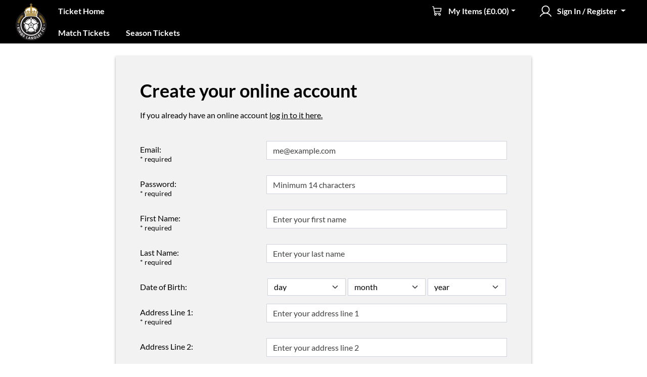

--- FILE ---
content_type: text/html; charset=utf-8
request_url: https://kingslangleyfc.ktckts.com/account/register?returnUrl=%2F
body_size: 15379
content:

<!DOCTYPE html>
<html lang="en-GB">
	<head>
		<meta charset="utf-8" />
		<meta http-equiv="X-UA-Compatible" content="IE=edge" />
		<meta name="viewport" content="width=device-width, initial-scale=1.0, shrink-to-fit=no">
		

		<meta property="og:type" content="website" />
		<meta property="og:site_name" content="Kings Langley FC Tickets">
		<meta property="og:url" content="https://kingslangleyfc.ktckts.com/account/register" />
		

		

		

<link rel="icon" type="image/png" href="/favicon-96x96.png" sizes="96x96" />
<link rel="shortcut icon" href="/favicon.ico" />
<link rel="apple-touch-icon" sizes="180x180" href="/apple-touch-icon.png" />
<meta name="apple-mobile-web-app-title" content="Kings Langley FC Tickets" />
<link rel="manifest" href="/site.webmanifest" />

			<title>Register | Kings Langley FC Tickets</title>
		
			<script type="text/javascript">
		var jsData = {
  "environmentType": "Production",
  "apiUrl": "https://api.ktckts.com",
  "boxofficeUrl": "https://boxoffice.ktckts.com",
  "errorReporting": {
    "stackDriverApiKey": "AIzaSyCuWqUYJTfnkNTjMbgX-eEAqoMeiKy4lX8",
    "stackDriverProjectId": "ticketing-prod-247511"
  },
  "organisationId": "organ_651f0c27-25da-45da-8518-e75c0de5d9c5",
  "language": "en-GB",
  "isUserPresent": false,
  "isPreview": false,
  "skinName": "kingslangley"
};
	</script>
		
	<!-- vite production (js): entryPointChunkName = src/Account/Register/Index.html -->
	<script type="module" crossorigin src="/vitedist/assets/account-register-jxtevDcS.js"></script>
	<link rel="modulepreload" crossorigin href="/vitedist/assets/Channel-DYnBiJuQ.js"/>
	<link rel="modulepreload" crossorigin href="/vitedist/assets/modulepreload-polyfill-B5Qt9EMX.js"/>

	<!-- vite production (css): entryPointChunkName = src/Account/Register/Index.html -->
	<link rel="stylesheet" href="/vitedist/assets/Channel-DnDkmXUT.css" />

	<!-- vite legacy browser support -->
	<script type="module">try{import.meta.url;import("_").catch(()=>1);}catch(e){}window.__vite_is_modern_browser=true;</script>
	<script type="module">!function(){if(window.__vite_is_modern_browser)return;console.warn("vite: loading legacy build because dynamic import or import.meta.url is unsupported, syntax error above should be ignored");var e=document.getElementById("vite-legacy-polyfill"),n=document.createElement("script");n.src=e.src,n.onload=function(){System.import(document.getElementById('vite-legacy-entry').getAttribute('data-src'))},document.body.appendChild(n)}();</script>
	
			<!-- skin: channelName = Kings Langley FC Web -->
		<link rel="stylesheet" href="/skins/kingslangley.0d56e4e7.css" />
		
			
	
			<script type="text/javascript">
				window.ga=window.ga||function(){(ga.q=ga.q||[]).push(arguments)}; ga.l = +new Date;
			</script>	
		
<script type="text/javascript">

				ga('create', 'UA-99661172-1', 'kingslangleyfc.ktckts.com', 'ktckts', {
					'siteSpeedSampleRate': 100,
					'cookieExpires': 63072000,
					
				});
			
  ga('ktckts.set', 'dimension1', 'Production'); 
  ga('ktckts.set', 'dimension2', 'Kings Langley FC Web / chanl_e0606abc-fd4f-447d-928a-a49c482ee6e3'); 
  ga('ktckts.set', 'dimension3', 'en-GB'); 
  ga('ktckts.set', 'dimension4', 'UTC'); 
  ga('ktckts.set', 'dimension5', 'false'); 
  ga('ktckts.require', 'displayfeatures'); 
  ga('ktckts.require', 'linkid'); 
  ga('ktckts.require', 'cleanUrlTracker', {
				stripQuery: true,
				queryParamsWhitelist: [],
				trailingSlash: 'remove'
			}); 
  ga('ktckts.require', 'eventTracker'); 
  ga('ktckts.require', 'outboundLinkTracker' , {
				events: ['click', 'auxclick', 'contextmenu']
			}); 
  ga('ktckts.require', 'urlChangeTracker'); 
  ga('ktckts.require', 'ec'); 
</script>

<script type="text/javascript">

				ga('create', 'UA-99661172-70', 'kingslangleyfc.ktckts.com', 'ktcktskingslangley', {
					'siteSpeedSampleRate': 100,
					'cookieExpires': 63072000,
					
				});
			
  ga('ktcktskingslangley.set', 'dimension1', 'Production'); 
  ga('ktcktskingslangley.set', 'dimension2', 'Kings Langley FC Web / chanl_e0606abc-fd4f-447d-928a-a49c482ee6e3'); 
  ga('ktcktskingslangley.set', 'dimension3', 'en-GB'); 
  ga('ktcktskingslangley.set', 'dimension4', 'UTC'); 
  ga('ktcktskingslangley.set', 'dimension5', 'false'); 
  ga('ktcktskingslangley.require', 'displayfeatures'); 
  ga('ktcktskingslangley.require', 'linkid'); 
  ga('ktcktskingslangley.require', 'cleanUrlTracker', {
				stripQuery: true,
				queryParamsWhitelist: [],
				trailingSlash: 'remove'
			}); 
  ga('ktcktskingslangley.require', 'eventTracker'); 
  ga('ktcktskingslangley.require', 'outboundLinkTracker' , {
				events: ['click', 'auxclick', 'contextmenu']
			}); 
  ga('ktcktskingslangley.require', 'urlChangeTracker'); 
  ga('ktcktskingslangley.require', 'ec'); 
</script>

	
			<script>
				window.dataLayer = window.dataLayer || [];
				function gtag(){dataLayer.push(arguments);}

				gtag('js', new Date());
			</script>
		
<script type="text/javascript">

			gtag(
				'config', 
				'G-E1D9X3YH22', 
				{
  "cookie_domain": "kingslangleyfc.ktckts.com",
  "debug_mode": false,
  "channel_description": "Kings Langley FC Web",
  "environment_type": "Production",
  "is_logged_in": false,
  "language": "en-GB",
  "timezone": "UTC"
}
			);
		
</script>



<script type="text/javascript">
  ga('ktckts.send', 'pageview'); 
</script>

<script type="text/javascript">
  ga('ktcktskingslangley.send', 'pageview'); 
</script>


				<script type="text/plain" data-cookiecategory="analytics" src="https://www.google-analytics.com/analytics.js" defer></script>
				<script type="text/plain" data-cookiecategory="analytics" src="/scripts/autotrack.js" defer></script>
			


				<script 
					type="text/plain" 
					data-cookiecategory="analytics" 
					src="https://www.googletagmanager.com/gtag/js" 
					defer
				>
				</script>
			

	</head>

	<body class="with-header-and-footer">
		
<form method="post"><input name="csrfToken" type="hidden" value="CfDJ8E0_nSO2ROhJlHF5POJMNy4BtM6aqt_ftBxvUBLCruN1UKCjTAqiBH57l0Ot-MEkEXpAYdVVJZDPw2yln-pdsleLkPAkpVJztKWN3RutNACPuJB9Bjb74Xx91UZEHDr-s1rd7jLfpKXJ1n7Q0QNAz2Q" /></form>

<header>
	<div class="position-relative main-nav">
			<a class="crest" href="https://www.kingslangleyfc.co.uk/" target="_blank">
				<img alt="Kings Langley FC Tickets" src="https://ktckts-cdn.com/651f0c27-25da-45da-8518-e75c0de5d9c5/16519c28-be62-48b7-a228-0cb0ead0ce31.png" width="75" height="75" data-content-is-draft="false" />
			</a>

		<nav class="navbar nav navbar-expand-lg navbar-dark bg-dark">
			<div class="container-fluid has-crest">

			<div class="navbar-nav flex-row">

				<div class="navbar-brand">
					<a class="nav-link" href="/">Ticket Home</a>
				</div>

				
			</div>
				<button class="navbar-toggler" type="button" data-bs-toggle="collapse" data-bs-target="#navbarCollapse" aria-controls="navbarCollapse" aria-expanded="false" aria-label="Toggle menu">
					<span class="menu-bars" aria-hidden="true">
						<span class="bar"></span>
						<span class="bar"></span>
						<span class="bar"></span>
					</span>
				</button>

				<span class="ms-auto d-none d-lg-flex desktop-brands-nav">
									<span id="minicartLg" class="nav-item d-inline nav-link"></span>
								<div class="nav-item dropdown dropdown-center">
									<button class="nav-link dropdown-toggle" type="button" data-bs-toggle="dropdown" aria-expanded="false" data-bs-offset="0,12">
										<svg xmlns="http://www.w3.org/2000/svg" width="23" height="23" viewBox="0 0 26 25" fill="none" style="display:inline-block;vertical-align:top;margin-right:.5rem;">
											<path fill-rule="evenodd" clip-rule="evenodd"
												d="M6 9C6 5.13401 9.13401 2 13 2C16.866 2 20 5.13401 20 9C20 12.866 16.866 16 13 16C9.13401 16 6 12.866 6 9ZM13 0C8.02944 0 4 4.02944 4 9C4 12.2853 5.76025 15.1594 8.38905 16.7307C4.87215 17.8853 1.96854 20.3299 0.134413 23.4991C-0.142223 23.9771 0.021021 24.5889 0.499028 24.8655C0.977036 25.1421 1.58879 24.9789 1.86543 24.5009C4.12069 20.604 8.20036 18 12.9999 18C17.7995 18 21.8792 20.604 24.1344 24.5009C24.411 24.9789 25.0228 25.1421 25.5008 24.8655C25.9788 24.5889 26.1421 23.9771 25.8654 23.4991C24.0313 20.3299 21.1277 17.8854 17.6109 16.7307C20.2397 15.1594 22 12.2853 22 9C22 4.02944 17.9706 0 13 0Z"
												fill="currentColor" 
											/>
										</svg>
										
										Sign In / Register
									</button>

									<ul class="dropdown-menu text-bg-secondary shadow">
											<li>
												<a class="dropdown-item" href="/account/register?returnUrl=%2Faccount%2Fregister">
													Register
												</a>
											</li>

											<li>
												<a class="dropdown-item" href="/account/login?returnUrl=%2Faccount%2Fregister">
													Log in to my account
												</a>
											</li>
									</ul>
								</div>
				</span>
			</div>
			<form method="post" id="logoutForm" action="/account/logout">
			<input name="csrfToken" type="hidden" value="CfDJ8E0_nSO2ROhJlHF5POJMNy4BtM6aqt_ftBxvUBLCruN1UKCjTAqiBH57l0Ot-MEkEXpAYdVVJZDPw2yln-pdsleLkPAkpVJztKWN3RutNACPuJB9Bjb74Xx91UZEHDr-s1rd7jLfpKXJ1n7Q0QNAz2Q" /></form>
		</nav>

		<nav class="navbar nav navbar-expand bg-primary">
			<div class="container-fluid has-crest">
				<div class="d-none d-lg-block navbar-nav">
					<span class="navbar-nav me-auto align-items-center">
						
<span class="d-none d-lg-flex gap-0">
	<!-- Model.NumberInView = 6 | totalBrandCount = 2 | justOneLeft = False | finalNumberToInclude = 6 --->

		<span class="nav-item">
			<a class="nav-link" href="/brand/match-tickets">
				Match Tickets
			</a>
		</span>
		<span class="nav-item">
			<a class="nav-link" href="/brand/season">
				Season Tickets
			</a>
		</span>

</span>

	<span class="nav-item d-lg-none">
		<a class="nav-link" href="/brand/match-tickets">
			Match Tickets
		</a>
	</span>
	<span class="nav-item d-lg-none">
		<a class="nav-link" href="/brand/season">
			Season Tickets
		</a>
	</span>


					</span>
				</div>

				<div class="d-lg-none ms-auto navbar-nav align-items-center">
						<span id="minicartSm" class="nav-item d-inline nav-link"></span>

					<span class="nav-item">
						<a class="nav-link" aria-label="My account" href="/account/login?returnUrl=%2Faccount%2Fregister">
							<svg xmlns="http://www.w3.org/2000/svg" width="24" height="24" viewBox="0 0 26 25" aria-hidden="true" fill="none">
								<path fill-rule="evenodd" clip-rule="evenodd"
									d="M6 9C6 5.13401 9.13401 2 13 2C16.866 2 20 5.13401 20 9C20 12.866 16.866 16 13 16C9.13401 16 6 12.866 6 9ZM13 0C8.02944 0 4 4.02944 4 9C4 12.2853 5.76025 15.1594 8.38905 16.7307C4.87215 17.8853 1.96854 20.3299 0.134413 23.4991C-0.142223 23.9771 0.021021 24.5889 0.499028 24.8655C0.977036 25.1421 1.58879 24.9789 1.86543 24.5009C4.12069 20.604 8.20036 18 12.9999 18C17.7995 18 21.8792 20.604 24.1344 24.5009C24.411 24.9789 25.0228 25.1421 25.5008 24.8655C25.9788 24.5889 26.1421 23.9771 25.8654 23.4991C24.0313 20.3299 21.1277 17.8854 17.6109 16.7307C20.2397 15.1594 22 12.2853 22 9C22 4.02944 17.9706 0 13 0Z"
									fill="currentColor" 
								/>
							</svg>
						</a>
					</span>
				</div> 
			</div>
		</nav>
	</div>
	
	<div class="collapse navbar navbar-collapse bg-primary d-lg-none" id="navbarCollapse">
		<span class="navbar-nav">
			
<span class="d-none d-lg-flex gap-0">
	<!-- Model.NumberInView = 6 | totalBrandCount = 2 | justOneLeft = False | finalNumberToInclude = 6 --->

		<span class="nav-item">
			<a class="nav-link" href="/brand/match-tickets">
				Match Tickets
			</a>
		</span>
		<span class="nav-item">
			<a class="nav-link" href="/brand/season">
				Season Tickets
			</a>
		</span>

</span>

	<span class="nav-item d-lg-none">
		<a class="nav-link" href="/brand/match-tickets">
			Match Tickets
		</a>
	</span>
	<span class="nav-item d-lg-none">
		<a class="nav-link" href="/brand/season">
			Season Tickets
		</a>
	</span>



			<div class="account-buttons flex-grow-1 w-100 d-flex justify-content-end align-items-end gap-4 flex-wrap align-content-end">
				<a class="btn btn-dark flex-fill" href="/account?returnUrl=%2Faccount%2Fregister">
					<svg xmlns="http://www.w3.org/2000/svg" width="24" height="24" viewBox="0 0 26 25" fill="none" style="display:inline-block;vertical-align:top;margin-right:.5rem;">
						<path fill-rule="evenodd" clip-rule="evenodd"
							d="M6 9C6 5.13401 9.13401 2 13 2C16.866 2 20 5.13401 20 9C20 12.866 16.866 16 13 16C9.13401 16 6 12.866 6 9ZM13 0C8.02944 0 4 4.02944 4 9C4 12.2853 5.76025 15.1594 8.38905 16.7307C4.87215 17.8853 1.96854 20.3299 0.134413 23.4991C-0.142223 23.9771 0.021021 24.5889 0.499028 24.8655C0.977036 25.1421 1.58879 24.9789 1.86543 24.5009C4.12069 20.604 8.20036 18 12.9999 18C17.7995 18 21.8792 20.604 24.1344 24.5009C24.411 24.9789 25.0228 25.1421 25.5008 24.8655C25.9788 24.5889 26.1421 23.9771 25.8654 23.4991C24.0313 20.3299 21.1277 17.8854 17.6109 16.7307C20.2397 15.1594 22 12.2853 22 9C22 4.02944 17.9706 0 13 0Z"
							fill="currentColor" 
						/>
					</svg>

					My Account
				</a>
				<a class="btn btn-dark flex-fill" onClick="event.preventDefault(); document.getElementById('logoutForm').submit();" href="/account/logout">
					<svg xmlns="http://www.w3.org/2000/svg" width="24" height="24" viewBox="0 0 19 18" fill="none" style="display:inline-block;vertical-align:top;margin-right:.5rem;">
						<path d="M8.25 17.25C8.25 17.4489 8.17098 17.6397 8.03033 17.7803C7.88968 17.921 7.69891 18 7.5 18H1.5C1.30109 18 1.11032 17.921 0.96967 17.7803C0.829018 17.6397 0.75 17.4489 0.75 17.25V0.75C0.75 0.551088 0.829018 0.360322 0.96967 0.21967C1.11032 0.0790178 1.30109 0 1.5 0H7.5C7.69891 0 7.88968 0.0790178 8.03033 0.21967C8.17098 0.360322 8.25 0.551088 8.25 0.75C8.25 0.948912 8.17098 1.13968 8.03033 1.28033C7.88968 1.42098 7.69891 1.5 7.5 1.5H2.25V16.5H7.5C7.69891 16.5 7.88968 16.579 8.03033 16.7197C8.17098 16.8603 8.25 17.0511 8.25 17.25ZM18.5306 8.46937L14.7806 4.71937C14.6399 4.57864 14.449 4.49958 14.25 4.49958C14.051 4.49958 13.8601 4.57864 13.7194 4.71937C13.5786 4.86011 13.4996 5.05098 13.4996 5.25C13.4996 5.44902 13.5786 5.63989 13.7194 5.78063L16.1897 8.25H7.5C7.30109 8.25 7.11032 8.32902 6.96967 8.46967C6.82902 8.61032 6.75 8.80109 6.75 9C6.75 9.19891 6.82902 9.38968 6.96967 9.53033C7.11032 9.67098 7.30109 9.75 7.5 9.75H16.1897L13.7194 12.2194C13.5786 12.3601 13.4996 12.551 13.4996 12.75C13.4996 12.949 13.5786 13.1399 13.7194 13.2806C13.8601 13.4214 14.051 13.5004 14.25 13.5004C14.449 13.5004 14.6399 13.4214 14.7806 13.2806L18.5306 9.53063C18.6004 9.46097 18.6557 9.37825 18.6934 9.2872C18.7312 9.19616 18.7506 9.09856 18.7506 9C18.7506 8.90144 18.7312 8.80384 18.6934 8.7128C18.6557 8.62175 18.6004 8.53903 18.5306 8.46937Z" fill="currentColor"/>
					</svg>

					Logout
				</a>
			</div>
		</span>
	</div>
</header>


		<main>
			
<div class="container-xxl pt-4 pb-5">
	<div class="d-flex justify-content-center">
		<div class="col-xl-8">
			<div class="card card-body card-dark p-4 p-md-5 shadow">
				<h2>Create your online account</h2>
				<p>If you already have an online account  <a class="" href="/account/login">log in to it here.</a> </p>

				<form role="form" class="pt-4" action="/account/register" method="post" data-ajax="true" data-ajax-method="POST" data-ajax-mode="replace" data-ajax-update="#replaceme" data-ajax-complete="ajaxComplete">
					<div id="replaceme">
						

<div class="customer">
    
	


    


    


    
    <div class="mb-3 row">
        <label for="EMail" class="col-sm-4 col-form-label">
            Email:  
				<div class="small pt-1">* required</div> 
        </label>

        <div class="col-sm-8">
            <input 
				type="text"
				name="EMail"
				class="form-control onclick-clear"
				placeholder="me@example.com"
				autocomplete="email" 
			/>
        </div>
    </div>


	


		
    <div class="mb-3 row">
        <label for="NewPassword" class="col-sm-4 col-form-label">
            Password:  
				<div class="small pt-1">* required</div> 
        </label>

        <div class="col-sm-8">
            <input 
				type="password"
				name="NewPassword"
				class="form-control onclick-clear"
				placeholder="Minimum 14 characters"
				autocomplete="new-password" 
			/>
        </div>
    </div>


    
    <div class="mb-3 row">
        <label for="Forename" class="col-sm-4 col-form-label">
            First Name:  
				<div class="small pt-1">* required</div> 
        </label>

        <div class="col-sm-8">
            <input 
				type="text"
				name="Forename"
				class="form-control onclick-clear"
				placeholder="Enter your first name"
				autocomplete="given-name" 
			/>
        </div>
    </div>


    
    <div class="mb-3 row">
        <label for="Surname" class="col-sm-4 col-form-label">
            Last Name:  
				<div class="small pt-1">* required</div> 
        </label>

        <div class="col-sm-8">
            <input 
				type="text"
				name="Surname"
				class="form-control onclick-clear"
				placeholder="Enter your last name"
				autocomplete="family-name" 
			/>
        </div>
    </div>


	



        <div class="mb-3 row">
            <label class="col-sm-4 col-form-label">
                Date of Birth:              </label>
            <div class="col-sm-8 gx-5">
                
<div class="tripledate row">
<input id="DateOfBirth_ispresent" name="DateOfBirth.ispresent" type="hidden" value="true" />
    <div class="col-4 gx-1">
        <select class="form-select onclick-clear" name="DateOfBirth.d">
		<option value="">day</option>
<option value="1">1</option>
<option value="2">2</option>
<option value="3">3</option>
<option value="4">4</option>
<option value="5">5</option>
<option value="6">6</option>
<option value="7">7</option>
<option value="8">8</option>
<option value="9">9</option>
<option value="10">10</option>
<option value="11">11</option>
<option value="12">12</option>
<option value="13">13</option>
<option value="14">14</option>
<option value="15">15</option>
<option value="16">16</option>
<option value="17">17</option>
<option value="18">18</option>
<option value="19">19</option>
<option value="20">20</option>
<option value="21">21</option>
<option value="22">22</option>
<option value="23">23</option>
<option value="24">24</option>
<option value="25">25</option>
<option value="26">26</option>
<option value="27">27</option>
<option value="28">28</option>
<option value="29">29</option>
<option value="30">30</option>
<option value="31">31</option>
</select>
    </div>

    <div class="col-4 gx-1">
        <select class="form-select onclick-clear" name="DateOfBirth.m">
		<option value="">month</option>
<option value="1">Jan</option>
<option value="2">Feb</option>
<option value="3">Mar</option>
<option value="4">Apr</option>
<option value="5">May</option>
<option value="6">Jun</option>
<option value="7">Jul</option>
<option value="8">Aug</option>
<option value="9">Sept</option>
<option value="10">Oct</option>
<option value="11">Nov</option>
<option value="12">Dec</option>
</select>
    </div>

    <div class="col-4 gx-1">
        <select class="form-select onclick-clear" name="DateOfBirth.y">
		<option value="">year</option>
<option value="2025">2025</option>
<option value="2024">2024</option>
<option value="2023">2023</option>
<option value="2022">2022</option>
<option value="2021">2021</option>
<option value="2020">2020</option>
<option value="2019">2019</option>
<option value="2018">2018</option>
<option value="2017">2017</option>
<option value="2016">2016</option>
<option value="2015">2015</option>
<option value="2014">2014</option>
<option value="2013">2013</option>
<option value="2012">2012</option>
<option value="2011">2011</option>
<option value="2010">2010</option>
<option value="2009">2009</option>
<option value="2008">2008</option>
<option value="2007">2007</option>
<option value="2006">2006</option>
<option value="2005">2005</option>
<option value="2004">2004</option>
<option value="2003">2003</option>
<option value="2002">2002</option>
<option value="2001">2001</option>
<option value="2000">2000</option>
<option value="1999">1999</option>
<option value="1998">1998</option>
<option value="1997">1997</option>
<option value="1996">1996</option>
<option value="1995">1995</option>
<option value="1994">1994</option>
<option value="1993">1993</option>
<option value="1992">1992</option>
<option value="1991">1991</option>
<option value="1990">1990</option>
<option value="1989">1989</option>
<option value="1988">1988</option>
<option value="1987">1987</option>
<option value="1986">1986</option>
<option value="1985">1985</option>
<option value="1984">1984</option>
<option value="1983">1983</option>
<option value="1982">1982</option>
<option value="1981">1981</option>
<option value="1980">1980</option>
<option value="1979">1979</option>
<option value="1978">1978</option>
<option value="1977">1977</option>
<option value="1976">1976</option>
<option value="1975">1975</option>
<option value="1974">1974</option>
<option value="1973">1973</option>
<option value="1972">1972</option>
<option value="1971">1971</option>
<option value="1970">1970</option>
<option value="1969">1969</option>
<option value="1968">1968</option>
<option value="1967">1967</option>
<option value="1966">1966</option>
<option value="1965">1965</option>
<option value="1964">1964</option>
<option value="1963">1963</option>
<option value="1962">1962</option>
<option value="1961">1961</option>
<option value="1960">1960</option>
<option value="1959">1959</option>
<option value="1958">1958</option>
<option value="1957">1957</option>
<option value="1956">1956</option>
<option value="1955">1955</option>
<option value="1954">1954</option>
<option value="1953">1953</option>
<option value="1952">1952</option>
<option value="1951">1951</option>
<option value="1950">1950</option>
<option value="1949">1949</option>
<option value="1948">1948</option>
<option value="1947">1947</option>
<option value="1946">1946</option>
<option value="1945">1945</option>
<option value="1944">1944</option>
<option value="1943">1943</option>
<option value="1942">1942</option>
<option value="1941">1941</option>
<option value="1940">1940</option>
<option value="1939">1939</option>
<option value="1938">1938</option>
<option value="1937">1937</option>
<option value="1936">1936</option>
<option value="1935">1935</option>
<option value="1934">1934</option>
<option value="1933">1933</option>
<option value="1932">1932</option>
<option value="1931">1931</option>
<option value="1930">1930</option>
<option value="1929">1929</option>
<option value="1928">1928</option>
<option value="1927">1927</option>
<option value="1926">1926</option>
<option value="1925">1925</option>
<option value="1924">1924</option>
<option value="1923">1923</option>
<option value="1922">1922</option>
<option value="1921">1921</option>
<option value="1920">1920</option>
<option value="1919">1919</option>
<option value="1918">1918</option>
<option value="1917">1917</option>
<option value="1916">1916</option>
<option value="1915">1915</option>
<option value="1914">1914</option>
<option value="1913">1913</option>
<option value="1912">1912</option>
<option value="1911">1911</option>
<option value="1910">1910</option>
<option value="1909">1909</option>
<option value="1908">1908</option>
<option value="1907">1907</option>
<option value="1906">1906</option>
<option value="1905">1905</option>
<option value="1904">1904</option>
<option value="1903">1903</option>
<option value="1902">1902</option>
<option value="1901">1901</option>
<option value="1900">1900</option>
<option value="1899">1899</option>
<option value="1898">1898</option>
<option value="1897">1897</option>
<option value="1896">1896</option>
<option value="1895">1895</option>
<option value="1894">1894</option>
<option value="1893">1893</option>
<option value="1892">1892</option>
<option value="1891">1891</option>
<option value="1890">1890</option>
<option value="1889">1889</option>
<option value="1888">1888</option>
<option value="1887">1887</option>
<option value="1886">1886</option>
<option value="1885">1885</option>
<option value="1884">1884</option>
<option value="1883">1883</option>
<option value="1882">1882</option>
<option value="1881">1881</option>
<option value="1880">1880</option>
<option value="1879">1879</option>
<option value="1878">1878</option>
<option value="1877">1877</option>
<option value="1876">1876</option>
</select>
    </div>
</div>
            </div>
        </div>

    



    
    <div class="mb-3 row">
        <label for="AddressLine1" class="col-sm-4 col-form-label">
            Address Line 1:  
				<div class="small pt-1">* required</div> 
        </label>

        <div class="col-sm-8">
            <input 
				type="text"
				name="AddressLine1"
				class="form-control onclick-clear"
				placeholder="Enter your address line 1"
				autocomplete="address-line1" 
			/>
        </div>
    </div>


    
    <div class="mb-3 row">
        <label for="AddressLine2" class="col-sm-4 col-form-label">
            Address Line 2:  
        </label>

        <div class="col-sm-8">
            <input 
				type="text"
				name="AddressLine2"
				class="form-control onclick-clear"
				placeholder="Enter your address line 2"
				autocomplete="address-line2" 
			/>
        </div>
    </div>


    
    <div class="mb-3 row">
        <label for="AddressTown" class="col-sm-4 col-form-label">
            Town:  
        </label>

        <div class="col-sm-8">
            <input 
				type="text"
				name="AddressTown"
				class="form-control onclick-clear"
				placeholder="Enter your town"
				autocomplete="address-level2" 
			/>
        </div>
    </div>


    
    <div class="mb-3 row">
        <label for="AddressCounty" class="col-sm-4 col-form-label">
            County:  
        </label>

        <div class="col-sm-8">
            <input 
				type="text"
				name="AddressCounty"
				class="form-control onclick-clear"
				placeholder="Select your county"
				autocomplete="address-level1" 
			/>
        </div>
    </div>


    
    <div class="mb-3 row">
        <label for="AddressPostcode" class="col-sm-4 col-form-label">
            Postcode:  
				<div class="small pt-1">* required</div> 
        </label>

        <div class="col-sm-8">
            <input 
				type="text"
				name="AddressPostcode"
				class="form-control onclick-clear"
				placeholder="Enter your postcode"
				autocomplete="postal-code" 
			/>
        </div>
    </div>


        <div class="mb-3 row">
            <label class="col-sm-4 col-form-label">
                Country:   <div class="small pt-1">* required</div>             </label>
            <div class="col-sm-8">
                <select placeholder="Select your country" class="form-select" autocomplete="country-name" id="AddressCountryId" name="AddressCountryId">
				<option value="cntry_1c4d816e-f248-4570-9f6d-02e8f64d565f">United Kingdom</option>
<option value="cntry_74f22db4-0691-4e18-acec-426f76405578">Afghanistan</option>
<option value="cntry_5f2fc3f5-28ac-4e9b-8756-942e1dbb8b9e">Albania</option>
<option value="cntry_66af734b-4a87-4bc1-979d-759695270fd6">Algeria</option>
<option value="cntry_2e7532b9-906e-4857-a943-4de07e330e61">Antigua and Barbuda</option>
<option value="cntry_13041999-e266-4a42-8b6c-85dcb16d081e">Argentina</option>
<option value="cntry_a393934b-537c-4747-b573-0dfaee848212">Armenia</option>
<option value="cntry_1381d46c-c823-4987-9573-a6171b491688">Australia</option>
<option value="cntry_ee0f0386-6932-429a-a456-4468ea7477f7">Austria</option>
<option value="cntry_264e185b-bee0-4b09-9be6-107559f9d665">Azerbaijan</option>
<option value="cntry_ab143703-dcda-44dc-8538-697600bade6f">Bahrain</option>
<option value="cntry_eda2c9ab-1f9c-447e-bc9b-74d22683eece">Bangladesh</option>
<option value="cntry_f13dcb06-3bdb-4156-b7c4-55ff3470d24f">Belarus</option>
<option value="cntry_4ff94836-157d-4f64-aa4c-398eedda32a8">Belgium</option>
<option value="cntry_08e06f52-a43a-41f0-b012-5197aad698aa">Belize</option>
<option value="cntry_dbd0d2cd-67f9-4584-9570-a0e39ee5c487">Bermuda</option>
<option value="cntry_3ddeaaf7-1921-47e0-a2ae-917d8746a507">Bolivarian Republic of Venezuela</option>
<option value="cntry_40f29c96-909c-4997-a74e-540f647c9342">Bolivia</option>
<option value="cntry_c92a424e-21c8-4bad-bdaa-a4101b784e13">Bosnia and Herzegovina</option>
<option value="cntry_6875143d-78b6-488e-a0c3-6cd7ce17b78c">Botswana</option>
<option value="cntry_7a2fc79a-318f-4a0f-9bf9-fe9083035530">Brazil</option>
<option value="cntry_7fe86a98-63dc-4366-a28e-2bde0d3c6808">Brunei Darussalam</option>
<option value="cntry_64b8b4be-22b5-4c05-a911-4c4ada5fa8e5">Bulgaria</option>
<option value="cntry_3c2f5c5d-775f-462b-b20b-93a06d3c4459">Cambodia</option>
<option value="cntry_de6be553-9e9e-4b80-95ef-755136e140ce">Cameroun</option>
<option value="cntry_7706bb41-248a-4443-ac8e-cc6495060345">Canada</option>
<option value="cntry_4d6bbff1-cf1a-4d34-b3fc-0f227ef10ec0">Chile</option>
<option value="cntry_78752246-0739-450f-a9f9-2c784ecf1259">Colombia</option>
<option value="cntry_90f08e75-9ee5-48f2-bc6c-07e83b782391">Congo [RDC]</option>
<option value="cntry_18720588-64b4-4389-a024-e93268f33170">Costa Rica</option>
<option value="cntry_55040f0e-16fa-427c-aff6-71efb9a2b387">C&#xF4;te d&#x2019;Ivoire</option>
<option value="cntry_d614dca2-a37d-40b3-8e05-776fcee8b243">Croatia</option>
<option value="cntry_dbd0d2cd-67f9-4584-9570-a0e39ee5c486">Cyprus</option>
<option value="cntry_5b432a0c-797a-43f8-84c4-8fe12b735304">Czech Republic</option>
<option value="cntry_77465261-f6e4-456c-b144-a02f76cba715">Denmark</option>
<option value="cntry_3ffce4f8-c462-48d8-97cf-f9fdf126cf5e">Dominican Republic</option>
<option value="cntry_47227aab-1844-4031-900f-3d4fcec3ee5a">Ecuador</option>
<option value="cntry_e2fee22c-8053-4f88-9529-233656669451">Egypt</option>
<option value="cntry_f0d973f1-897c-4744-902b-fe2d7c310c46">El Salvador</option>
<option value="cntry_98ad8087-0249-4005-8462-8bc2c8d80506">Eritrea</option>
<option value="cntry_a418d90c-8727-4973-9bca-d68764d4f17d">Estonia</option>
<option value="cntry_f3caadfa-5e4d-45e0-80d2-12f78ef1972f">Ethiopia</option>
<option value="cntry_f5295ac4-fcc0-4882-a95d-1cb89ced8a5c">Faroe Islands</option>
<option value="cntry_e6f7558f-9d81-4a87-bf27-f4d6aeb92b2e">Finland</option>
<option value="cntry_037b048f-fda3-4375-8ac6-86c9870b20da">France</option>
<option value="cntry_5e15f516-48fd-450a-aee9-f2de991ad062">Georgia</option>
<option value="cntry_6891eb99-9de9-4bc7-b8d4-25c6e2e9e14a">Germany</option>
<option value="cntry_dbd0d2cd-67f9-4584-9570-a0e39ee5c488">Gibraltar</option>
<option value="cntry_eaa6a848-ddfb-4697-b578-5e15f0bca94f">Greece</option>
<option value="cntry_00a63d3f-4864-43aa-8399-bcd49502798e">Greenland</option>
<option value="cntry_1534e870-1e9b-49ae-8ac4-3ba40d4ae185">Guatemala</option>
<option value="cntry_d2fb6ebb-b26a-421d-ab22-9506a62408a0">Ha&#xEF;ti</option>
<option value="cntry_234313d8-5d43-4f69-b51f-fd6c86a61b5c">Honduras</option>
<option value="cntry_c2b0dd70-7363-404d-9bd7-2921a1e8fbb8">Hong Kong S.A.R.</option>
<option value="cntry_bf9404a9-0d1d-4c61-9295-eedba1888920">Hungary</option>
<option value="cntry_d8521366-1dcf-43e9-b2a5-dc2d63ca1c45">Iceland</option>
<option value="cntry_60dd5f72-b12f-4f04-97d6-e0a5d053a50f">India</option>
<option value="cntry_443c8af5-5a39-427e-9c65-8ac7d3dab601">Indonesia</option>
<option value="cntry_0e911ca7-4480-469e-a5ac-13fe408fbdba">Iran</option>
<option value="cntry_09753e96-3478-4e60-8677-ab63ae99943b">Iraq</option>
<option value="cntry_04ef6e07-cf98-497a-ab51-b3318eac69cc">Ireland</option>
<option value="cntry_5901e6e0-1367-47fd-9c0d-cf2a2ec0d764">Islamic Republic of Pakistan</option>
<option value="cntry_dbd0d2cd-67f9-4584-9570-a0e39ee5c489">Isle of Man</option>
<option value="cntry_b9c469b5-f909-4489-a342-aa394006e9b1">Israel</option>
<option value="cntry_f784afda-0bb1-4860-bfb6-10fd30753d31">Italy</option>
<option value="cntry_cff8d0f9-10bb-4fe4-b959-ee496e936ab7">Jamaica</option>
<option value="cntry_073c78ee-103a-4e2b-acaf-06bbfdad39f8">Japan</option>
<option value="cntry_72e873b1-9d2f-4222-aa83-9650a4790cd5">Jordan</option>
<option value="cntry_eb3f32bb-58e6-4ba7-8f05-d51da5e0d435">Kazakhstan</option>
<option value="cntry_b823d7ed-a4ab-44c9-8192-ea120fe27238">Kenya</option>
<option value="cntry_af2cf639-1007-4da5-b95f-631644d73651">Kuwait</option>
<option value="cntry_5c6e6215-438f-4133-9b28-9ed00640016d">Kyrgyzstan</option>
<option value="cntry_631c95dc-5b6a-406a-99af-04a2c30c7ef8">Lao P.D.R.</option>
<option value="cntry_ac98b5a4-7fe2-4cc3-ae68-f987429b614c">Latvia</option>
<option value="cntry_2003c5a5-0ad2-4aa4-9d77-8ca462be7eb5">Lebanon</option>
<option value="cntry_37d36dad-1b8d-4f07-aab6-3fd82cbd24f0">Libya</option>
<option value="cntry_7a8d5df5-4e05-4d7f-8d1b-bb43f920df0a">Liechtenstein</option>
<option value="cntry_3f893020-fded-4901-a04a-0fdbb834bd91">Lithuania</option>
<option value="cntry_f62e6c92-485f-418b-a946-30a3e23c4522">Luxembourg</option>
<option value="cntry_97f14a73-5b7f-4726-8166-15c6a6aab21c">Macao S.A.R.</option>
<option value="cntry_052d4f3b-59b0-44bf-8dc7-42503c54c33f">Macedonia (FYROM)</option>
<option value="cntry_74058ffd-61b9-4c28-aa84-f39a5496612a">Malaysia</option>
<option value="cntry_eeb73a90-2b4e-4515-9735-9ffee83ce973">Maldives</option>
<option value="cntry_9fbd3dc0-5abf-4b18-961d-e1803d7e2ee6">Mali</option>
<option value="cntry_4d34d0e2-c331-4c92-8b16-1878b632d149">Malta</option>
<option value="cntry_bb3b1f59-b084-41fb-9369-fb2e143437a0">Mexico</option>
<option value="cntry_960e7d13-2df9-48d7-b492-a6a90d65921a">Mongolia</option>
<option value="cntry_18ab968d-9330-4364-8268-a246880b29b6">Montenegro</option>
<option value="cntry_77f85b55-1a48-4dc5-8ae1-894c564e3e65">Morocco</option>
<option value="cntry_1652023b-1124-4bb8-94e5-f2b8247a015f">Namibia</option>
<option value="cntry_bdffc867-cc28-4744-a8fa-daab472d01e1">Nepal</option>
<option value="cntry_c30e4009-b66f-4cd7-a500-daf03d686628">Netherlands</option>
<option value="cntry_0a7f3332-eeb2-4cfb-8b37-4b7156ab0221">New Zealand</option>
<option value="cntry_d3ebc89e-2ec8-407e-b849-a08ff1f5d3e2">Nicaragua</option>
<option value="cntry_9348c9a7-b0c7-4ff0-8bed-69aed74efacd">Nigeria</option>
<option value="cntry_07de42b8-0b22-45a9-8c80-081db615c46b">Norway</option>
<option value="cntry_c64cc7ae-27c6-4206-9294-c5dab43b163c">Oman</option>
<option value="cntry_3edaff16-bc11-4816-a7e6-9188799c94f8">Panama</option>
<option value="cntry_47e0d49e-a73f-4e3e-9f17-f2ec55fd9140">Paraguay</option>
<option value="cntry_7ada9187-7d39-45bf-bea1-2e57beee8cdc">People&#x27;s Republic of China</option>
<option value="cntry_1371f35e-b190-4c62-9a1a-9a0d4921a890">Peru</option>
<option value="cntry_b9cd888c-ec02-4f82-99c7-ad00d5afe296">Philippines</option>
<option value="cntry_d5f98344-5858-4e6f-a107-d7cc0f833722">Poland</option>
<option value="cntry_e3742ef3-d6ce-40ca-a485-5446f22c0e0d">Portugal</option>
<option value="cntry_fe133e2d-bd52-4450-a0b4-688c6ed8b8a4">Principality of Monaco</option>
<option value="cntry_e884fed9-5ce4-4194-9f62-c5425ceade19">Puerto Rico</option>
<option value="cntry_1a0fdb65-ec19-4f58-9c9a-beca011f0bbf">Qatar</option>
<option value="cntry_b040b8c5-16b0-4e5a-9c3c-966e92d449d0">Republica Moldova</option>
<option value="cntry_439e7b38-8dd8-40dc-b644-8a5bee776d42">R&#xE9;union</option>
<option value="cntry_80f1b9be-3917-459b-adac-8f840c4662a5">Romania</option>
<option value="cntry_0bd94f7d-ef03-4043-8a06-b89892ac9063">Russia</option>
<option value="cntry_7f06d8a0-cb14-47df-a562-750e854e1cb7">Rwanda</option>
<option value="cntry_7eae9d95-b120-42ae-adad-64a0797169ba">Saudi Arabia</option>
<option value="cntry_83d92ee6-a7a3-4f34-9e69-1b0cc32c2a07">Senegal</option>
<option value="cntry_fa6130b0-2e50-4e97-8c89-b5317ac4eb39">Serbia</option>
<option value="cntry_d8d216c8-806c-48e3-b2ff-be25559cda9a">Singapore</option>
<option value="cntry_50166093-bb37-485a-87c5-00d8ee890093">Slovakia</option>
<option value="cntry_c707174c-1c30-4918-ab6f-ecd4f3f83580">Slovenia</option>
<option value="cntry_0dbae7c4-00f4-41f4-b7c9-b6616b5c3c13">Somalia</option>
<option value="cntry_866fdd1f-cdb0-42fb-84a1-addf613fa5ba">South Africa</option>
<option value="cntry_7c3a28c1-5a38-4182-a4a2-7ffd32e97470">South Korea</option>
<option value="cntry_f0749562-560c-461f-9170-64034390e419">Spain</option>
<option value="cntry_62706e65-794a-4fd9-a3e5-f99af88ebbfb">Sri Lanka</option>
<option value="cntry_099e54d6-debf-4702-8526-4b9672967a73">Sweden</option>
<option value="cntry_6e6c784e-7240-4ccd-a22d-78a072a986dc">Switzerland</option>
<option value="cntry_1e5100d4-1d2c-46db-b0ad-542251788c71">Syria</option>
<option value="cntry_630a60e4-fa7a-40c9-959f-6486261540da">Taiwan</option>
<option value="cntry_2e7532b9-906e-4857-a943-4de07e330e60">Tajikistan</option>
<option value="cntry_389c0109-c452-453c-ab38-ad4282410bc1">Thailand</option>
<option value="cntry_026cb2cd-c8ac-408b-a0e6-99c5fb73721e">Trinidad and Tobago</option>
<option value="cntry_73fe1f49-9cb7-48ce-a310-17b7716a060f">Tunisia</option>
<option value="cntry_c2cb788b-fcbc-4825-9d0d-4021fa564407">Turkey</option>
<option value="cntry_f2671019-b140-45e8-8ae2-2d18cb033125">Turkmenistan</option>
<option value="cntry_c6d75099-5773-49a8-bc2c-3ef09ec7b6a3">U.A.E.</option>
<option value="cntry_1e849422-eb31-47ad-a0ad-fd78b093484e">Ukraine</option>
<option value="cntry_f1574070-ffbd-43d9-b208-dc34f09e1369">United States</option>
<option value="cntry_292c19fa-28bc-4d95-a007-2be3449691e4">Uruguay</option>
<option value="cntry_ce2dbf3e-1cee-477c-bc13-a4fea0a29fb7">Uzbekistan</option>
<option value="cntry_5e0fadd7-3608-4732-b1d1-c8706bbd5ec5">Vietnam</option>
<option value="cntry_47b764b2-0353-4252-845a-6f6fbfb8b600">Yemen</option>
<option value="cntry_dbd0d2cd-67f9-4584-9570-a0e39ee5c485">Zimbabwe</option>
</select>
            </div>
        </div>

    
    <div class="mb-3 row">
        <label for="PhoneMobile" class="col-sm-4 col-form-label">
            Mobile Phone:  
        </label>

        <div class="col-sm-8">
            <input 
				type="text"
				name="PhoneMobile"
				class="form-control onclick-clear"
				placeholder="Enter your mobile phone number" 
			/>
        </div>
    </div>


    
    <div class="mb-3 row">
        <label for="PhoneHome" class="col-sm-4 col-form-label">
            Home Phone:  
        </label>

        <div class="col-sm-8">
            <input 
				type="text"
				name="PhoneHome"
				class="form-control onclick-clear"
				placeholder="Enter your home phone number" 
			/>
        </div>
    </div>


    



	


	




            <div class="mb-3 row mt-4">
                <div class="col-sm-9">
					<label>
						I consent to share my personal data with <a href="http://www.kaizenticketing.com/">Kaizen Ticketing Solutions LTD</a> for the purpose of: Notifying you of relevant offers
					</label>
                </div>
                <div class="col-sm-3">
					<div class="form-check form-check-inline">
						<input type="hidden" data-val="true" data-val-required="The OrganisationId field is required." id="Consent_0__OrganisationId" name="Consent[0].OrganisationId" value="organ_00000000-0000-0000-0001-000000000001" />

						<label class="radio-inline">
							<input type="radio" value="True" class="form-check-input" id="Consent_0__IsOptedIn" name="Consent[0].IsOptedIn"> Yes
						</label>
					</div>
					<div class="form-check form-check-inline">
						<label class="radio-inline">
							<input type="radio" value="False" class="form-check-input" id="Consent_0__IsOptedIn" name="Consent[0].IsOptedIn"> No
						</label>
					</div>
                </div>
            </div>
            <div class="mb-3 row mt-4">
                <div class="col-sm-9">
					<label>
						I consent to share my personal data with <a href="https://www.kingslangleyfc.co.uk/">Kings Langley FC</a> for the purpose of: Keeping you up to date on events, information and offers
					</label>
                </div>
                <div class="col-sm-3">
					<div class="form-check form-check-inline">
						<input type="hidden" data-val="true" data-val-required="The OrganisationId field is required." id="Consent_1__OrganisationId" name="Consent[1].OrganisationId" value="organ_651f0c27-25da-45da-8518-e75c0de5d9c5" />

						<label class="radio-inline">
							<input type="radio" value="True" class="form-check-input" id="Consent_1__IsOptedIn" name="Consent[1].IsOptedIn"> Yes
						</label>
					</div>
					<div class="form-check form-check-inline">
						<label class="radio-inline">
							<input type="radio" value="False" class="form-check-input" id="Consent_1__IsOptedIn" name="Consent[1].IsOptedIn"> No
						</label>
					</div>
                </div>
            </div>
		<div class="mb-3 row mt-4">
			<div class="col-sm-12">
				<div class="form-check">
					<input type="checkbox" class="form-check-input" data-val="true" data-val-required="The OptOutOfAutomatedProcessing field is required." id="OptOutOfAutomatedProcessing" name="OptOutOfAutomatedProcessing" value="true"><input name="OptOutOfAutomatedProcessing" type="hidden" value="false">
					
					<label class="form-check-label" for="OptOutOfAutomatedProcessing">
						<a href="/privacypolicy">Kings Langley FC</a> & <a href="https://www.kaizenticketing.com">Kaizen Ticketing</a> use your information to provide you with our services, which we personalise based on information we hold about you and how you interact with us. Please see our <a href="/privacypolicy">Privacy Notice</a> for full details which explains what rights you have over your information including the right to ask us not to personalise your experience. If you would like to opt-out of automated processing please check this box.
					</label>
				</div>
			</div>
		</div>
</div>



<div class="validation-summary-valid" data-valmsg-summary="true">
	<p class="error">Sorry there was an error:</p>
<ul><li style="display:none"></li>
</ul></div>

					</div>

					<div class="d-grid gap-2">
						<button type="submit" class="btn btn-secondary btn-lg mb-2 shadow">
							<svg xmlns="http://www.w3.org/2000/svg" width="21" height="21" viewBox="0 0 22 22"
								fill="none" style="margin-right:.5rem;"
								class="align-middle d-inline-block"
							>
								<g>
									<path
										d="M11 21.5C13.7848 21.5 16.4555 20.3938 18.4246 18.4246C20.3938 16.4555 21.5 13.7848 21.5 11C21.5 8.21523 20.3938 5.54451 18.4246 3.57538C16.4555 1.60625 13.7848 0.5 11 0.5C8.21523 0.5 5.54451 1.60625 3.57538 3.57538C1.60625 5.54451 0.5 8.21523 0.5 11C0.5 13.7848 1.60625 16.4555 3.57538 18.4246C5.54451 20.3938 8.21523 21.5 11 21.5ZM15.6348 9.07227L10.3848 14.3223C9.99922 14.7078 9.37578 14.7078 8.99434 14.3223L6.36934 11.6973C5.98379 11.3117 5.98379 10.6883 6.36934 10.3068C6.75488 9.92539 7.37832 9.92129 7.75977 10.3068L9.6875 12.2346L14.2402 7.67773C14.6258 7.29219 15.2492 7.29219 15.6307 7.67773C16.0121 8.06328 16.0162 8.68672 15.6307 9.06816L15.6348 9.07227Z"
										fill="currentColor" 
									/>
								</g>
							</svg>
							<span class="align-middle d-inline-block">Create my online account</span>
						</button>
					</div>
				<input name="csrfToken" type="hidden" value="CfDJ8E0_nSO2ROhJlHF5POJMNy4BtM6aqt_ftBxvUBLCruN1UKCjTAqiBH57l0Ot-MEkEXpAYdVVJZDPw2yln-pdsleLkPAkpVJztKWN3RutNACPuJB9Bjb74Xx91UZEHDr-s1rd7jLfpKXJ1n7Q0QNAz2Q" /></form>
			</div>
		</div>
	</div>
</div>
		</main>
		
			
<footer class="text-bg-primary">
    <div class="container-xxl">
		<div class="row flex-column-reverse flex-lg-row">
			<div class="col-lg-4 text-decoration-none footer-navigation">
				
					<ul class="list-unstyled mb-4">
						<li><a class="footer-link" href="/frequentlyaskedquestions">Frequently Asked Questions</a></li>
						<li><a class="footer-link" href="/contactus">Contact Us</a></li>
						<li><a class="footer-link" href="/privacypolicy">Privacy Policy</a></li>
						<li><a type="button" aria-label="Cookie Settings" data-cc="c-settings" class="footer-link">Cookie Settings</a></li>
						<li><a class="footer-link" href="/termsandconditions">Terms &amp; Conditions</a></li>
					</ul>
					<ul class="list-inline mb-4">
						<li class="list-inline-item">
							<a href="https://en-gb.facebook.com/klfcofficial/" class="footer-link" aria-label="Facebook">
								<svg xmlns="http://www.w3.org/2000/svg" width="32" height="32" viewBox="0 0 34 34"
									fill="none">
									<path
										d="M34 17.0633C34 7.6385 26.3898 0 17 0C7.61016 0 0 7.6385 0 17.0633C0 25.0618 5.4918 31.7804 12.8961 33.6267V22.2756H9.38984V17.0633H12.8961V14.8171C12.8961 9.01157 15.5125 6.31876 21.1969 6.31876C22.2727 6.31876 24.132 6.53205 24.8957 6.74534V11.4644C24.4973 11.4244 23.8 11.3978 22.9301 11.3978C20.141 11.3978 19.0652 12.4576 19.0652 15.2104V17.0633H24.6168L23.6605 22.2756H19.0586V34C27.4789 32.9802 34 25.7883 34 17.0633Z"
										fill="currentColor" 
									/>
								</svg>
							</a>
						</li>
						<li class="list-inline-item">
							<a href="https://twitter.com/KLFCofficial" class="footer-link" aria-label="Twitter">
								<svg xmlns="http://www.w3.org/2000/svg" width="32" height="32" fill="currentColor"
									viewBox="0 0 256 256">
									<path
										d="M214.75,211.71l-62.6-98.38,61.77-67.95a8,8,0,0,0-11.84-10.76L143.24,99.34,102.75,35.71A8,8,0,0,0,96,32H48a8,8,0,0,0-6.75,12.3l62.6,98.37-61.77,68a8,8,0,1,0,11.84,10.76l58.84-64.72,40.49,63.63A8,8,0,0,0,160,224h48a8,8,0,0,0,6.75-12.29ZM164.39,208,62.57,48h29L193.43,208Z">
									/>
								</svg>
							</a>
						</li>
						<li class="list-inline-item">
							<a href="https://www.instagram.com/klfcofficial" class="footer-link" aria-label="Instagram">
							<svg xmlns="http://www.w3.org/2000/svg" width="30" height="30" viewBox="0 0 30 30"
								fill="none">
								<path
									d="M15.0033 7.30838C10.7468 7.30838 7.31344 10.7425 7.31344 15C7.31344 19.2575 10.7468 22.6916 15.0033 22.6916C19.2599 22.6916 22.6933 19.2575 22.6933 15C22.6933 10.7425 19.2599 7.30838 15.0033 7.30838ZM15.0033 20.0006C12.2527 20.0006 10.0039 17.758 10.0039 15C10.0039 12.242 12.246 9.99944 15.0033 9.99944C17.7607 9.99944 20.0028 12.242 20.0028 15C20.0028 17.758 17.754 20.0006 15.0033 20.0006ZM24.8015 6.99375C24.8015 7.99119 23.9983 8.7878 23.0078 8.7878C22.0106 8.7878 21.2142 7.98449 21.2142 6.99375C21.2142 6.00301 22.0173 5.19971 23.0078 5.19971C23.9983 5.19971 24.8015 6.00301 24.8015 6.99375ZM29.8946 8.81457C29.7808 6.41136 29.232 4.28261 27.4718 2.52873C25.7184 0.774852 23.5901 0.225929 21.1874 0.105433C18.7111 -0.0351445 11.2889 -0.0351445 8.8126 0.105433C6.41662 0.219235 4.28834 0.768158 2.52817 2.52203C0.767987 4.27591 0.225878 6.40466 0.10541 8.80788C-0.0351366 11.2847 -0.0351366 18.7086 0.10541 21.1854C0.219186 23.5886 0.767987 25.7174 2.52817 27.4713C4.28834 29.2251 6.40993 29.7741 8.8126 29.8946C11.2889 30.0351 18.7111 30.0351 21.1874 29.8946C23.5901 29.7808 25.7184 29.2318 27.4718 27.4713C29.2253 25.7174 29.7741 23.5886 29.8946 21.1854C30.0351 18.7086 30.0351 11.2914 29.8946 8.81457ZM26.6955 23.843C26.1735 25.1551 25.1629 26.1659 23.8444 26.6947C21.8701 27.478 17.1852 27.2972 15.0033 27.2972C12.8215 27.2972 8.12995 27.4713 6.1623 26.6947C4.85053 26.1726 3.83993 25.1618 3.31121 23.843C2.52817 21.8682 2.70887 17.1823 2.70887 15C2.70887 12.8177 2.53486 8.12507 3.31121 6.15698C3.83324 4.84492 4.84384 3.8341 6.1623 3.30525C8.13664 2.52203 12.8215 2.70278 15.0033 2.70278C17.1852 2.70278 21.8767 2.52873 23.8444 3.30525C25.1562 3.8274 26.1668 4.83822 26.6955 6.15698C27.4785 8.13176 27.2978 12.8177 27.2978 15C27.2978 17.1823 27.4785 21.8749 26.6955 23.843Z"
									fill="currentColor" 
								/>
							</svg>
							</a>
						</li>
						<li class="list-inline-item">
							<a href="" class="footer-link" aria-label="YouTube">
								<svg xmlns="http://www.w3.org/2000/svg" width="37" height="26" viewBox="0 0 37 26"
									fill="none">
									<path
										d="M36.2278 4.06927C35.801 2.46458 34.5478 1.20521 32.9559 0.778646C30.0701 0 18.5 0 18.5 0C18.5 0 6.92988 0 4.04412 0.778646C2.45222 1.20521 1.19901 2.46458 0.772245 4.06927C0 6.97396 0 13.0271 0 13.0271C0 13.0271 0 19.0802 0.772245 21.9849C1.19901 23.5896 2.45222 24.7948 4.04412 25.2214C6.92988 26 18.5 26 18.5 26C18.5 26 30.0701 26 32.9559 25.2214C34.5478 24.7948 35.801 23.5828 36.2278 21.9849C37 19.0802 37 13.0271 37 13.0271C37 13.0271 37 6.97396 36.2278 4.06927ZM14.7201 18.525V7.52917L24.3867 13.0271L14.7201 18.525Z"
										fill="currentColor" 
									/>
								</svg>
							</a>
						</li>
					</ul>

				
<div class="colour-mode-available mb-4 text-light">
	<svg xmlns="http://www.w3.org/2000/svg" style="display: none;">
		<symbol id="bootstrap" viewBox="0 0 118 94">
			<path fill="currentColor" fill-rule="evenodd"
				d="M24.509 0c-6.733 0-11.715 5.893-11.492 12.284.214 6.14-.064 14.092-2.066 20.577C8.943 39.365 5.547 43.485 0 44.014v5.972c5.547.529 8.943 4.649 10.951 11.153 2.002 6.485 2.28 14.437 2.066 20.577C12.794 88.106 17.776 94 24.51 94H93.5c6.733 0 11.714-5.893 11.491-12.284-.214-6.14.064-14.092 2.066-20.577 2.009-6.504 5.396-10.624 10.943-11.153v-5.972c-5.547-.529-8.934-4.649-10.943-11.153-2.002-6.484-2.28-14.437-2.066-20.577C105.214 5.894 100.233 0 93.5 0H24.508zM80 57.863C80 66.663 73.436 72 62.543 72H44a2 2 0 0 1-2-2V24a2 2 0 0 1 2-2h18.437c9.083 0 15.044 4.92 15.044 12.474 0 5.302-4.01 10.049-9.119 10.88v.277C75.317 46.394 80 51.21 80 57.863M60.521 28.34H49.948v14.934h8.905c6.884 0 10.68-2.772 10.68-7.727 0-4.643-3.264-7.207-9.012-7.207M49.948 49.2v16.458H60.91c7.167 0 10.964-2.876 10.964-8.281s-3.903-8.178-11.425-8.178H49.948z"
				clip-rule="evenodd" 
			/>
		</symbol>
		<symbol id="check2" viewBox="0 0 16 16">
			<path
				d="M13.854 3.646a.5.5 0 0 1 0 .708l-7 7a.5.5 0 0 1-.708 0l-3.5-3.5a.5.5 0 1 1 .708-.708L6.5 10.293l6.646-6.647a.5.5 0 0 1 .708 0" 
			/>
		</symbol>
		<symbol id="circle-half" viewBox="0 0 16 16">
			<path d="M8 15A7 7 0 1 0 8 1zm0 1A8 8 0 1 1 8 0a8 8 0 0 1 0 16" />
		</symbol>
		<symbol id="moon-stars-fill" viewBox="0 0 16 16">
			<path
				d="M6 .278a.77.77 0 0 1 .08.858 7.2 7.2 0 0 0-.878 3.46c0 4.021 3.278 7.277 7.318 7.277q.792-.001 1.533-.16a.79.79 0 0 1 .81.316.73.73 0 0 1-.031.893A8.35 8.35 0 0 1 8.344 16C3.734 16 0 12.286 0 7.71 0 4.266 2.114 1.312 5.124.06A.75.75 0 0 1 6 .278" 
			/>
			<path
				d="M10.794 3.148a.217.217 0 0 1 .412 0l.387 1.162c.173.518.579.924 1.097 1.097l1.162.387a.217.217 0 0 1 0 .412l-1.162.387a1.73 1.73 0 0 0-1.097 1.097l-.387 1.162a.217.217 0 0 1-.412 0l-.387-1.162A1.73 1.73 0 0 0 9.31 6.593l-1.162-.387a.217.217 0 0 1 0-.412l1.162-.387a1.73 1.73 0 0 0 1.097-1.097zM13.863.099a.145.145 0 0 1 .274 0l.258.774c.115.346.386.617.732.732l.774.258a.145.145 0 0 1 0 .274l-.774.258a1.16 1.16 0 0 0-.732.732l-.258.774a.145.145 0 0 1-.274 0l-.258-.774a1.16 1.16 0 0 0-.732-.732l-.774-.258a.145.145 0 0 1 0-.274l.774-.258c.346-.115.617-.386.732-.732z" 
			/>
		</symbol>
		<symbol id="sun-fill" viewBox="0 0 16 16">
			<path
				d="M8 12a4 4 0 1 0 0-8 4 4 0 0 0 0 8M8 0a.5.5 0 0 1 .5.5v2a.5.5 0 0 1-1 0v-2A.5.5 0 0 1 8 0m0 13a.5.5 0 0 1 .5.5v2a.5.5 0 0 1-1 0v-2A.5.5 0 0 1 8 13m8-5a.5.5 0 0 1-.5.5h-2a.5.5 0 0 1 0-1h2a.5.5 0 0 1 .5.5M3 8a.5.5 0 0 1-.5.5h-2a.5.5 0 0 1 0-1h2A.5.5 0 0 1 3 8m10.657-5.657a.5.5 0 0 1 0 .707l-1.414 1.415a.5.5 0 1 1-.707-.708l1.414-1.414a.5.5 0 0 1 .707 0m-9.193 9.193a.5.5 0 0 1 0 .707L3.05 13.657a.5.5 0 0 1-.707-.707l1.414-1.414a.5.5 0 0 1 .707 0m9.193 2.121a.5.5 0 0 1-.707 0l-1.414-1.414a.5.5 0 0 1 .707-.707l1.414 1.414a.5.5 0 0 1 0 .707M4.464 4.465a.5.5 0 0 1-.707 0L2.343 3.05a.5.5 0 1 1 .707-.707l1.414 1.414a.5.5 0 0 1 0 .708" 
			/>
		</symbol>
	</svg>
	
	<div class="dropdown color-modes">
		<button class="btn btn-link px-0 text-decoration-none dropdown-toggle d-flex align-items-center me-auto" id="bd-theme" type="button" aria-expanded="false" data-bs-toggle="dropdown" data-bs-display="static">
			<svg class="bi my-1 me-1 theme-icon-active">
				<use href="#circle-half"></use>
			</svg>
			<span class="ms-2" id="bd-theme-text">Toggle theme</span>
		</button>
		<ul class="dropdown-menu dropdown-menu-start" aria-labelledby="bd-theme" style="--bs-dropdown-min-width: 8rem;">
			<li>
				<button type="button" class="dropdown-item d-flex align-items-center" data-bs-theme-value="light">
					<svg class="bi me-2 opacity-50 theme-icon">
						<use href="#sun-fill"></use>
					</svg>
					Light
					<svg class="bi ms-auto d-none">
						<use href="#check2"></use>
					</svg>
				</button>
			</li>
			<li>
				<button type="button" class="dropdown-item d-flex align-items-center" data-bs-theme-value="dark">
					<svg class="bi me-2 opacity-50 theme-icon">
						<use href="#moon-stars-fill"></use>
					</svg>
					Dark
					<svg class="bi ms-auto d-none">
						<use href="#check2"></use>
					</svg>
				</button>
			</li>
			<li>
				<button type="button" class="dropdown-item d-flex align-items-center active" data-bs-theme-value="auto">
					<svg class="bi me-2 opacity-50 theme-icon">
						<use href="#circle-half"></use>
					</svg>
					Auto
					<svg class="bi ms-auto d-none">
						<use href="#check2"></use>
					</svg>
				</button>
			</li>
		</ul>
	</div>
</div>
			</div>


	<div class="col-lg-8 mt-4 mt-lg-0 partners">
		<h3>Our Sponsors</h3>
		
		<div class="d-flex flex-wrap gap-4 column-gap-lg-5 my-lg-3 mb-5 mt-3 align-items-center">
				<div class="partner">
					<img class="img-fluid" src="https://ktckts-cdn.com/651f0c27-25da-45da-8518-e75c0de5d9c5/c708705f-366f-4e97-a3b2-5d7be446d81f.png" width="240" height="140" data-content-is-draft="false" />
				</div>
				<div class="partner">
					<img class="img-fluid" src="https://ktckts-cdn.com/651f0c27-25da-45da-8518-e75c0de5d9c5/83deb95f-6970-4fe4-8875-cb0e7dcee1a5.png" width="240" height="140" data-content-is-draft="false" />
				</div>
				<div class="partner">
					<img class="img-fluid" src="https://ktckts-cdn.com/651f0c27-25da-45da-8518-e75c0de5d9c5/83deb95f-6970-4fe4-8875-cb0e7dcee1a5.png" width="240" height="140" data-content-is-draft="false" />
				</div>
		</div>
	</div>
		</div>

        <div class="row pt-2">
            <div class="col-12 text-center">
                
<ul class="list-inline">
		<li class="d-inline me-1">
				<strong>English</strong>

&nbsp;|		</li>
		<li class="d-inline me-1">
				<a href="/account/register?returnUrl=%2F&amp;lang=cy">Cymraeg</a>

&nbsp;|		</li>
		<li class="d-inline me-1">
				<a href="/account/register?returnUrl=%2F&amp;lang=fr">fran&#xE7;ais</a>

&nbsp;|		</li>
		<li class="d-inline me-1">
				<a href="/account/register?returnUrl=%2F&amp;lang=de">Deutsch</a>

&nbsp;|		</li>
		<li class="d-inline me-1">
				<a href="/account/register?returnUrl=%2F&amp;lang=it">italiano</a>

&nbsp;|		</li>
		<li class="d-inline me-1">
				<a href="/account/register?returnUrl=%2F&amp;lang=es">espa&#xF1;ol</a>

&nbsp;|		</li>
		<li class="d-inline me-1">
				<a href="/account/register?returnUrl=%2F&amp;lang=sr">&#x441;&#x440;&#x43F;&#x441;&#x43A;&#x438;</a>

&nbsp;|		</li>
		<li class="d-inline me-1">
				<a href="/account/register?returnUrl=%2F&amp;lang=ro">rom&#xE2;n&#x103;</a>

&nbsp;|		</li>
		<li class="d-inline me-1">
				<a href="/account/register?returnUrl=%2F&amp;lang=ja">&#x65E5;&#x672C;&#x8A9E;</a>

&nbsp;|		</li>
		<li class="d-inline me-1">
				<a href="/account/register?returnUrl=%2F&amp;lang=zh-CN">&#x4E2D;&#x6587;</a>

		</li>
</ul>
            </div>
        </div>

        <div class="row pt-2">
            <div class="col-12">
				<p class="opacity-50">
					© Copyright 2025
				</p>
            </div>
            <div class="col-12">
				<p class="version-number">
                    v49.4.2&#x2B;Branch.tags-v49.4.2.Sha.e34daa4e7c266be1ad8999597d7b96c69f304d88 | Production | ticketing-apps-channels-7f7bdd69bd-nfzkb | 388e52dd5f57bb612fdd6472427d69c3 | <span class="d-inline d-sm-none">XS</span><span class="d-none d-sm-inline d-md-none">SM</span><span class="d-none d-md-inline d-lg-none">MD</span><span class="d-none d-lg-inline d-xl-none">LG</span><span class="d-none d-xl-inline">XL</span>
                </p>
            </div>
        </div>
    </div>
</footer>



		
<!-- vite legacy browser support -->
<script nomodule>!function(){var e=document,t=e.createElement("script");if(!("noModule"in t)&&"onbeforeload"in t){var n=!1;e.addEventListener("beforeload",(function(e){if(e.target===t)n=!0;else if(!e.target.hasAttribute("nomodule")||!n)return;e.preventDefault()}),!0),t.type="module",t.src=".",e.head.appendChild(t),t.remove()}}();</script>
<script nomodule crossorigin id="vite-legacy-polyfill" src="/vitedist/assets/polyfills-legacy-CVP41AUf.js"></script>
<script nomodule crossorigin id="vite-legacy-entry" data-src="/vitedist/assets/account-register-legacy-BEs2voQs.js">System.import(document.getElementById('vite-legacy-entry').getAttribute('data-src'))</script>

	<script defer src="https://static.cloudflareinsights.com/beacon.min.js/vcd15cbe7772f49c399c6a5babf22c1241717689176015" integrity="sha512-ZpsOmlRQV6y907TI0dKBHq9Md29nnaEIPlkf84rnaERnq6zvWvPUqr2ft8M1aS28oN72PdrCzSjY4U6VaAw1EQ==" data-cf-beacon='{"version":"2024.11.0","token":"1a7a9ef5f7b14025b1e41989b20a8dee","server_timing":{"name":{"cfCacheStatus":true,"cfEdge":true,"cfExtPri":true,"cfL4":true,"cfOrigin":true,"cfSpeedBrain":true},"location_startswith":null}}' crossorigin="anonymous"></script>
</body>
</html>


--- FILE ---
content_type: text/html; charset=utf-8
request_url: https://kingslangleyfc.ktckts.com/account/register?returnUrl=%2F
body_size: 15390
content:

<!DOCTYPE html>
<html lang="en-GB">
	<head>
		<meta charset="utf-8" />
		<meta http-equiv="X-UA-Compatible" content="IE=edge" />
		<meta name="viewport" content="width=device-width, initial-scale=1.0, shrink-to-fit=no">
		

		<meta property="og:type" content="website" />
		<meta property="og:site_name" content="Kings Langley FC Tickets">
		<meta property="og:url" content="https://kingslangleyfc.ktckts.com/account/register" />
		

		

		

<link rel="icon" type="image/png" href="/favicon-96x96.png" sizes="96x96" />
<link rel="shortcut icon" href="/favicon.ico" />
<link rel="apple-touch-icon" sizes="180x180" href="/apple-touch-icon.png" />
<meta name="apple-mobile-web-app-title" content="Kings Langley FC Tickets" />
<link rel="manifest" href="/site.webmanifest" />

			<title>Register | Kings Langley FC Tickets</title>
		
			<script type="text/javascript">
		var jsData = {
  "environmentType": "Production",
  "apiUrl": "https://api.ktckts.com",
  "boxofficeUrl": "https://boxoffice.ktckts.com",
  "errorReporting": {
    "stackDriverApiKey": "AIzaSyCuWqUYJTfnkNTjMbgX-eEAqoMeiKy4lX8",
    "stackDriverProjectId": "ticketing-prod-247511"
  },
  "organisationId": "organ_651f0c27-25da-45da-8518-e75c0de5d9c5",
  "language": "en-GB",
  "isUserPresent": false,
  "isPreview": false,
  "skinName": "kingslangley"
};
	</script>
		
	<!-- vite production (js): entryPointChunkName = src/Account/Register/Index.html -->
	<script type="module" crossorigin src="/vitedist/assets/account-register-jxtevDcS.js"></script>
	<link rel="modulepreload" crossorigin href="/vitedist/assets/Channel-DYnBiJuQ.js"/>
	<link rel="modulepreload" crossorigin href="/vitedist/assets/modulepreload-polyfill-B5Qt9EMX.js"/>

	<!-- vite production (css): entryPointChunkName = src/Account/Register/Index.html -->
	<link rel="stylesheet" href="/vitedist/assets/Channel-DnDkmXUT.css" />

	<!-- vite legacy browser support -->
	<script type="module">try{import.meta.url;import("_").catch(()=>1);}catch(e){}window.__vite_is_modern_browser=true;</script>
	<script type="module">!function(){if(window.__vite_is_modern_browser)return;console.warn("vite: loading legacy build because dynamic import or import.meta.url is unsupported, syntax error above should be ignored");var e=document.getElementById("vite-legacy-polyfill"),n=document.createElement("script");n.src=e.src,n.onload=function(){System.import(document.getElementById('vite-legacy-entry').getAttribute('data-src'))},document.body.appendChild(n)}();</script>
	
			<!-- skin: channelName = Kings Langley FC Web -->
		<link rel="stylesheet" href="/skins/kingslangley.0d56e4e7.css" />
		
			
	
			<script type="text/javascript">
				window.ga=window.ga||function(){(ga.q=ga.q||[]).push(arguments)}; ga.l = +new Date;
			</script>	
		
<script type="text/javascript">

				ga('create', 'UA-99661172-70', 'kingslangleyfc.ktckts.com', 'ktcktskingslangley', {
					'siteSpeedSampleRate': 100,
					'cookieExpires': 63072000,
					
				});
			
  ga('ktcktskingslangley.set', 'dimension1', 'Production'); 
  ga('ktcktskingslangley.set', 'dimension2', 'Kings Langley FC Web / chanl_e0606abc-fd4f-447d-928a-a49c482ee6e3'); 
  ga('ktcktskingslangley.set', 'dimension3', 'en-GB'); 
  ga('ktcktskingslangley.set', 'dimension4', 'UTC'); 
  ga('ktcktskingslangley.set', 'dimension5', 'false'); 
  ga('ktcktskingslangley.require', 'displayfeatures'); 
  ga('ktcktskingslangley.require', 'linkid'); 
  ga('ktcktskingslangley.require', 'cleanUrlTracker', {
				stripQuery: true,
				queryParamsWhitelist: [],
				trailingSlash: 'remove'
			}); 
  ga('ktcktskingslangley.require', 'eventTracker'); 
  ga('ktcktskingslangley.require', 'outboundLinkTracker' , {
				events: ['click', 'auxclick', 'contextmenu']
			}); 
  ga('ktcktskingslangley.require', 'urlChangeTracker'); 
  ga('ktcktskingslangley.require', 'ec'); 
</script>

<script type="text/javascript">

				ga('create', 'UA-99661172-1', 'kingslangleyfc.ktckts.com', 'ktckts', {
					'siteSpeedSampleRate': 100,
					'cookieExpires': 63072000,
					
				});
			
  ga('ktckts.set', 'dimension1', 'Production'); 
  ga('ktckts.set', 'dimension2', 'Kings Langley FC Web / chanl_e0606abc-fd4f-447d-928a-a49c482ee6e3'); 
  ga('ktckts.set', 'dimension3', 'en-GB'); 
  ga('ktckts.set', 'dimension4', 'UTC'); 
  ga('ktckts.set', 'dimension5', 'false'); 
  ga('ktckts.require', 'displayfeatures'); 
  ga('ktckts.require', 'linkid'); 
  ga('ktckts.require', 'cleanUrlTracker', {
				stripQuery: true,
				queryParamsWhitelist: [],
				trailingSlash: 'remove'
			}); 
  ga('ktckts.require', 'eventTracker'); 
  ga('ktckts.require', 'outboundLinkTracker' , {
				events: ['click', 'auxclick', 'contextmenu']
			}); 
  ga('ktckts.require', 'urlChangeTracker'); 
  ga('ktckts.require', 'ec'); 
</script>

	
			<script>
				window.dataLayer = window.dataLayer || [];
				function gtag(){dataLayer.push(arguments);}

				gtag('js', new Date());
			</script>
		
<script type="text/javascript">

			gtag(
				'config', 
				'G-E1D9X3YH22', 
				{
  "cookie_domain": "kingslangleyfc.ktckts.com",
  "debug_mode": false,
  "channel_description": "Kings Langley FC Web",
  "environment_type": "Production",
  "is_logged_in": false,
  "language": "en-GB",
  "timezone": "UTC"
}
			);
		
</script>



<script type="text/javascript">
  ga('ktcktskingslangley.send', 'pageview'); 
</script>

<script type="text/javascript">
  ga('ktckts.send', 'pageview'); 
</script>


				<script type="text/plain" data-cookiecategory="analytics" src="https://www.google-analytics.com/analytics.js" defer></script>
				<script type="text/plain" data-cookiecategory="analytics" src="/scripts/autotrack.js" defer></script>
			


				<script 
					type="text/plain" 
					data-cookiecategory="analytics" 
					src="https://www.googletagmanager.com/gtag/js" 
					defer
				>
				</script>
			

	</head>

	<body class="with-header-and-footer">
		
<form method="post"><input name="csrfToken" type="hidden" value="CfDJ8E0_nSO2ROhJlHF5POJMNy5rx1emJqYfBuVrOlqWYJXsM4Eh4eIbe33Z7UkiaAtFW-pFfWSn4WvxMdem92DEKU95d_yQ4ONI4VNwuPQS53A7qCCw75PNwIuhiZoNa16doyHvTL9dN9uwBKMUhMjmY0g" /></form>

<header>
	<div class="position-relative main-nav">
			<a class="crest" href="https://www.kingslangleyfc.co.uk/" target="_blank">
				<img alt="Kings Langley FC Tickets" src="https://ktckts-cdn.com/651f0c27-25da-45da-8518-e75c0de5d9c5/16519c28-be62-48b7-a228-0cb0ead0ce31.png" width="75" height="75" data-content-is-draft="false" />
			</a>

		<nav class="navbar nav navbar-expand-lg navbar-dark bg-dark">
			<div class="container-fluid has-crest">

			<div class="navbar-nav flex-row">

				<div class="navbar-brand">
					<a class="nav-link" href="/">Ticket Home</a>
				</div>

				
			</div>
				<button class="navbar-toggler" type="button" data-bs-toggle="collapse" data-bs-target="#navbarCollapse" aria-controls="navbarCollapse" aria-expanded="false" aria-label="Toggle menu">
					<span class="menu-bars" aria-hidden="true">
						<span class="bar"></span>
						<span class="bar"></span>
						<span class="bar"></span>
					</span>
				</button>

				<span class="ms-auto d-none d-lg-flex desktop-brands-nav">
									<span id="minicartLg" class="nav-item d-inline nav-link"></span>
								<div class="nav-item dropdown dropdown-center">
									<button class="nav-link dropdown-toggle" type="button" data-bs-toggle="dropdown" aria-expanded="false" data-bs-offset="0,12">
										<svg xmlns="http://www.w3.org/2000/svg" width="23" height="23" viewBox="0 0 26 25" fill="none" style="display:inline-block;vertical-align:top;margin-right:.5rem;">
											<path fill-rule="evenodd" clip-rule="evenodd"
												d="M6 9C6 5.13401 9.13401 2 13 2C16.866 2 20 5.13401 20 9C20 12.866 16.866 16 13 16C9.13401 16 6 12.866 6 9ZM13 0C8.02944 0 4 4.02944 4 9C4 12.2853 5.76025 15.1594 8.38905 16.7307C4.87215 17.8853 1.96854 20.3299 0.134413 23.4991C-0.142223 23.9771 0.021021 24.5889 0.499028 24.8655C0.977036 25.1421 1.58879 24.9789 1.86543 24.5009C4.12069 20.604 8.20036 18 12.9999 18C17.7995 18 21.8792 20.604 24.1344 24.5009C24.411 24.9789 25.0228 25.1421 25.5008 24.8655C25.9788 24.5889 26.1421 23.9771 25.8654 23.4991C24.0313 20.3299 21.1277 17.8854 17.6109 16.7307C20.2397 15.1594 22 12.2853 22 9C22 4.02944 17.9706 0 13 0Z"
												fill="currentColor" 
											/>
										</svg>
										
										Sign In / Register
									</button>

									<ul class="dropdown-menu text-bg-secondary shadow">
											<li>
												<a class="dropdown-item" href="/account/register?returnUrl=%2Faccount%2Fregister">
													Register
												</a>
											</li>

											<li>
												<a class="dropdown-item" href="/account/login?returnUrl=%2Faccount%2Fregister">
													Log in to my account
												</a>
											</li>
									</ul>
								</div>
				</span>
			</div>
			<form method="post" id="logoutForm" action="/account/logout">
			<input name="csrfToken" type="hidden" value="CfDJ8E0_nSO2ROhJlHF5POJMNy5rx1emJqYfBuVrOlqWYJXsM4Eh4eIbe33Z7UkiaAtFW-pFfWSn4WvxMdem92DEKU95d_yQ4ONI4VNwuPQS53A7qCCw75PNwIuhiZoNa16doyHvTL9dN9uwBKMUhMjmY0g" /></form>
		</nav>

		<nav class="navbar nav navbar-expand bg-primary">
			<div class="container-fluid has-crest">
				<div class="d-none d-lg-block navbar-nav">
					<span class="navbar-nav me-auto align-items-center">
						
<span class="d-none d-lg-flex gap-0">
	<!-- Model.NumberInView = 6 | totalBrandCount = 2 | justOneLeft = False | finalNumberToInclude = 6 --->

		<span class="nav-item">
			<a class="nav-link" href="/brand/match-tickets">
				Match Tickets
			</a>
		</span>
		<span class="nav-item">
			<a class="nav-link" href="/brand/season">
				Season Tickets
			</a>
		</span>

</span>

	<span class="nav-item d-lg-none">
		<a class="nav-link" href="/brand/match-tickets">
			Match Tickets
		</a>
	</span>
	<span class="nav-item d-lg-none">
		<a class="nav-link" href="/brand/season">
			Season Tickets
		</a>
	</span>


					</span>
				</div>

				<div class="d-lg-none ms-auto navbar-nav align-items-center">
						<span id="minicartSm" class="nav-item d-inline nav-link"></span>

					<span class="nav-item">
						<a class="nav-link" aria-label="My account" href="/account/login?returnUrl=%2Faccount%2Fregister">
							<svg xmlns="http://www.w3.org/2000/svg" width="24" height="24" viewBox="0 0 26 25" aria-hidden="true" fill="none">
								<path fill-rule="evenodd" clip-rule="evenodd"
									d="M6 9C6 5.13401 9.13401 2 13 2C16.866 2 20 5.13401 20 9C20 12.866 16.866 16 13 16C9.13401 16 6 12.866 6 9ZM13 0C8.02944 0 4 4.02944 4 9C4 12.2853 5.76025 15.1594 8.38905 16.7307C4.87215 17.8853 1.96854 20.3299 0.134413 23.4991C-0.142223 23.9771 0.021021 24.5889 0.499028 24.8655C0.977036 25.1421 1.58879 24.9789 1.86543 24.5009C4.12069 20.604 8.20036 18 12.9999 18C17.7995 18 21.8792 20.604 24.1344 24.5009C24.411 24.9789 25.0228 25.1421 25.5008 24.8655C25.9788 24.5889 26.1421 23.9771 25.8654 23.4991C24.0313 20.3299 21.1277 17.8854 17.6109 16.7307C20.2397 15.1594 22 12.2853 22 9C22 4.02944 17.9706 0 13 0Z"
									fill="currentColor" 
								/>
							</svg>
						</a>
					</span>
				</div> 
			</div>
		</nav>
	</div>
	
	<div class="collapse navbar navbar-collapse bg-primary d-lg-none" id="navbarCollapse">
		<span class="navbar-nav">
			
<span class="d-none d-lg-flex gap-0">
	<!-- Model.NumberInView = 6 | totalBrandCount = 2 | justOneLeft = False | finalNumberToInclude = 6 --->

		<span class="nav-item">
			<a class="nav-link" href="/brand/match-tickets">
				Match Tickets
			</a>
		</span>
		<span class="nav-item">
			<a class="nav-link" href="/brand/season">
				Season Tickets
			</a>
		</span>

</span>

	<span class="nav-item d-lg-none">
		<a class="nav-link" href="/brand/match-tickets">
			Match Tickets
		</a>
	</span>
	<span class="nav-item d-lg-none">
		<a class="nav-link" href="/brand/season">
			Season Tickets
		</a>
	</span>



			<div class="account-buttons flex-grow-1 w-100 d-flex justify-content-end align-items-end gap-4 flex-wrap align-content-end">
				<a class="btn btn-dark flex-fill" href="/account?returnUrl=%2Faccount%2Fregister">
					<svg xmlns="http://www.w3.org/2000/svg" width="24" height="24" viewBox="0 0 26 25" fill="none" style="display:inline-block;vertical-align:top;margin-right:.5rem;">
						<path fill-rule="evenodd" clip-rule="evenodd"
							d="M6 9C6 5.13401 9.13401 2 13 2C16.866 2 20 5.13401 20 9C20 12.866 16.866 16 13 16C9.13401 16 6 12.866 6 9ZM13 0C8.02944 0 4 4.02944 4 9C4 12.2853 5.76025 15.1594 8.38905 16.7307C4.87215 17.8853 1.96854 20.3299 0.134413 23.4991C-0.142223 23.9771 0.021021 24.5889 0.499028 24.8655C0.977036 25.1421 1.58879 24.9789 1.86543 24.5009C4.12069 20.604 8.20036 18 12.9999 18C17.7995 18 21.8792 20.604 24.1344 24.5009C24.411 24.9789 25.0228 25.1421 25.5008 24.8655C25.9788 24.5889 26.1421 23.9771 25.8654 23.4991C24.0313 20.3299 21.1277 17.8854 17.6109 16.7307C20.2397 15.1594 22 12.2853 22 9C22 4.02944 17.9706 0 13 0Z"
							fill="currentColor" 
						/>
					</svg>

					My Account
				</a>
				<a class="btn btn-dark flex-fill" onClick="event.preventDefault(); document.getElementById('logoutForm').submit();" href="/account/logout">
					<svg xmlns="http://www.w3.org/2000/svg" width="24" height="24" viewBox="0 0 19 18" fill="none" style="display:inline-block;vertical-align:top;margin-right:.5rem;">
						<path d="M8.25 17.25C8.25 17.4489 8.17098 17.6397 8.03033 17.7803C7.88968 17.921 7.69891 18 7.5 18H1.5C1.30109 18 1.11032 17.921 0.96967 17.7803C0.829018 17.6397 0.75 17.4489 0.75 17.25V0.75C0.75 0.551088 0.829018 0.360322 0.96967 0.21967C1.11032 0.0790178 1.30109 0 1.5 0H7.5C7.69891 0 7.88968 0.0790178 8.03033 0.21967C8.17098 0.360322 8.25 0.551088 8.25 0.75C8.25 0.948912 8.17098 1.13968 8.03033 1.28033C7.88968 1.42098 7.69891 1.5 7.5 1.5H2.25V16.5H7.5C7.69891 16.5 7.88968 16.579 8.03033 16.7197C8.17098 16.8603 8.25 17.0511 8.25 17.25ZM18.5306 8.46937L14.7806 4.71937C14.6399 4.57864 14.449 4.49958 14.25 4.49958C14.051 4.49958 13.8601 4.57864 13.7194 4.71937C13.5786 4.86011 13.4996 5.05098 13.4996 5.25C13.4996 5.44902 13.5786 5.63989 13.7194 5.78063L16.1897 8.25H7.5C7.30109 8.25 7.11032 8.32902 6.96967 8.46967C6.82902 8.61032 6.75 8.80109 6.75 9C6.75 9.19891 6.82902 9.38968 6.96967 9.53033C7.11032 9.67098 7.30109 9.75 7.5 9.75H16.1897L13.7194 12.2194C13.5786 12.3601 13.4996 12.551 13.4996 12.75C13.4996 12.949 13.5786 13.1399 13.7194 13.2806C13.8601 13.4214 14.051 13.5004 14.25 13.5004C14.449 13.5004 14.6399 13.4214 14.7806 13.2806L18.5306 9.53063C18.6004 9.46097 18.6557 9.37825 18.6934 9.2872C18.7312 9.19616 18.7506 9.09856 18.7506 9C18.7506 8.90144 18.7312 8.80384 18.6934 8.7128C18.6557 8.62175 18.6004 8.53903 18.5306 8.46937Z" fill="currentColor"/>
					</svg>

					Logout
				</a>
			</div>
		</span>
	</div>
</header>


		<main>
			
<div class="container-xxl pt-4 pb-5">
	<div class="d-flex justify-content-center">
		<div class="col-xl-8">
			<div class="card card-body card-dark p-4 p-md-5 shadow">
				<h2>Create your online account</h2>
				<p>If you already have an online account  <a class="" href="/account/login">log in to it here.</a> </p>

				<form role="form" class="pt-4" action="/account/register" method="post" data-ajax="true" data-ajax-method="POST" data-ajax-mode="replace" data-ajax-update="#replaceme" data-ajax-complete="ajaxComplete">
					<div id="replaceme">
						

<div class="customer">
    
	


    


    


    
    <div class="mb-3 row">
        <label for="EMail" class="col-sm-4 col-form-label">
            Email:  
				<div class="small pt-1">* required</div> 
        </label>

        <div class="col-sm-8">
            <input 
				type="text"
				name="EMail"
				class="form-control onclick-clear"
				placeholder="me@example.com"
				autocomplete="email" 
			/>
        </div>
    </div>


	


		
    <div class="mb-3 row">
        <label for="NewPassword" class="col-sm-4 col-form-label">
            Password:  
				<div class="small pt-1">* required</div> 
        </label>

        <div class="col-sm-8">
            <input 
				type="password"
				name="NewPassword"
				class="form-control onclick-clear"
				placeholder="Minimum 14 characters"
				autocomplete="new-password" 
			/>
        </div>
    </div>


    
    <div class="mb-3 row">
        <label for="Forename" class="col-sm-4 col-form-label">
            First Name:  
				<div class="small pt-1">* required</div> 
        </label>

        <div class="col-sm-8">
            <input 
				type="text"
				name="Forename"
				class="form-control onclick-clear"
				placeholder="Enter your first name"
				autocomplete="given-name" 
			/>
        </div>
    </div>


    
    <div class="mb-3 row">
        <label for="Surname" class="col-sm-4 col-form-label">
            Last Name:  
				<div class="small pt-1">* required</div> 
        </label>

        <div class="col-sm-8">
            <input 
				type="text"
				name="Surname"
				class="form-control onclick-clear"
				placeholder="Enter your last name"
				autocomplete="family-name" 
			/>
        </div>
    </div>


	



        <div class="mb-3 row">
            <label class="col-sm-4 col-form-label">
                Date of Birth:              </label>
            <div class="col-sm-8 gx-5">
                
<div class="tripledate row">
<input id="DateOfBirth_ispresent" name="DateOfBirth.ispresent" type="hidden" value="true" />
    <div class="col-4 gx-1">
        <select class="form-select onclick-clear" name="DateOfBirth.d">
		<option value="">day</option>
<option value="1">1</option>
<option value="2">2</option>
<option value="3">3</option>
<option value="4">4</option>
<option value="5">5</option>
<option value="6">6</option>
<option value="7">7</option>
<option value="8">8</option>
<option value="9">9</option>
<option value="10">10</option>
<option value="11">11</option>
<option value="12">12</option>
<option value="13">13</option>
<option value="14">14</option>
<option value="15">15</option>
<option value="16">16</option>
<option value="17">17</option>
<option value="18">18</option>
<option value="19">19</option>
<option value="20">20</option>
<option value="21">21</option>
<option value="22">22</option>
<option value="23">23</option>
<option value="24">24</option>
<option value="25">25</option>
<option value="26">26</option>
<option value="27">27</option>
<option value="28">28</option>
<option value="29">29</option>
<option value="30">30</option>
<option value="31">31</option>
</select>
    </div>

    <div class="col-4 gx-1">
        <select class="form-select onclick-clear" name="DateOfBirth.m">
		<option value="">month</option>
<option value="1">Jan</option>
<option value="2">Feb</option>
<option value="3">Mar</option>
<option value="4">Apr</option>
<option value="5">May</option>
<option value="6">Jun</option>
<option value="7">Jul</option>
<option value="8">Aug</option>
<option value="9">Sept</option>
<option value="10">Oct</option>
<option value="11">Nov</option>
<option value="12">Dec</option>
</select>
    </div>

    <div class="col-4 gx-1">
        <select class="form-select onclick-clear" name="DateOfBirth.y">
		<option value="">year</option>
<option value="2025">2025</option>
<option value="2024">2024</option>
<option value="2023">2023</option>
<option value="2022">2022</option>
<option value="2021">2021</option>
<option value="2020">2020</option>
<option value="2019">2019</option>
<option value="2018">2018</option>
<option value="2017">2017</option>
<option value="2016">2016</option>
<option value="2015">2015</option>
<option value="2014">2014</option>
<option value="2013">2013</option>
<option value="2012">2012</option>
<option value="2011">2011</option>
<option value="2010">2010</option>
<option value="2009">2009</option>
<option value="2008">2008</option>
<option value="2007">2007</option>
<option value="2006">2006</option>
<option value="2005">2005</option>
<option value="2004">2004</option>
<option value="2003">2003</option>
<option value="2002">2002</option>
<option value="2001">2001</option>
<option value="2000">2000</option>
<option value="1999">1999</option>
<option value="1998">1998</option>
<option value="1997">1997</option>
<option value="1996">1996</option>
<option value="1995">1995</option>
<option value="1994">1994</option>
<option value="1993">1993</option>
<option value="1992">1992</option>
<option value="1991">1991</option>
<option value="1990">1990</option>
<option value="1989">1989</option>
<option value="1988">1988</option>
<option value="1987">1987</option>
<option value="1986">1986</option>
<option value="1985">1985</option>
<option value="1984">1984</option>
<option value="1983">1983</option>
<option value="1982">1982</option>
<option value="1981">1981</option>
<option value="1980">1980</option>
<option value="1979">1979</option>
<option value="1978">1978</option>
<option value="1977">1977</option>
<option value="1976">1976</option>
<option value="1975">1975</option>
<option value="1974">1974</option>
<option value="1973">1973</option>
<option value="1972">1972</option>
<option value="1971">1971</option>
<option value="1970">1970</option>
<option value="1969">1969</option>
<option value="1968">1968</option>
<option value="1967">1967</option>
<option value="1966">1966</option>
<option value="1965">1965</option>
<option value="1964">1964</option>
<option value="1963">1963</option>
<option value="1962">1962</option>
<option value="1961">1961</option>
<option value="1960">1960</option>
<option value="1959">1959</option>
<option value="1958">1958</option>
<option value="1957">1957</option>
<option value="1956">1956</option>
<option value="1955">1955</option>
<option value="1954">1954</option>
<option value="1953">1953</option>
<option value="1952">1952</option>
<option value="1951">1951</option>
<option value="1950">1950</option>
<option value="1949">1949</option>
<option value="1948">1948</option>
<option value="1947">1947</option>
<option value="1946">1946</option>
<option value="1945">1945</option>
<option value="1944">1944</option>
<option value="1943">1943</option>
<option value="1942">1942</option>
<option value="1941">1941</option>
<option value="1940">1940</option>
<option value="1939">1939</option>
<option value="1938">1938</option>
<option value="1937">1937</option>
<option value="1936">1936</option>
<option value="1935">1935</option>
<option value="1934">1934</option>
<option value="1933">1933</option>
<option value="1932">1932</option>
<option value="1931">1931</option>
<option value="1930">1930</option>
<option value="1929">1929</option>
<option value="1928">1928</option>
<option value="1927">1927</option>
<option value="1926">1926</option>
<option value="1925">1925</option>
<option value="1924">1924</option>
<option value="1923">1923</option>
<option value="1922">1922</option>
<option value="1921">1921</option>
<option value="1920">1920</option>
<option value="1919">1919</option>
<option value="1918">1918</option>
<option value="1917">1917</option>
<option value="1916">1916</option>
<option value="1915">1915</option>
<option value="1914">1914</option>
<option value="1913">1913</option>
<option value="1912">1912</option>
<option value="1911">1911</option>
<option value="1910">1910</option>
<option value="1909">1909</option>
<option value="1908">1908</option>
<option value="1907">1907</option>
<option value="1906">1906</option>
<option value="1905">1905</option>
<option value="1904">1904</option>
<option value="1903">1903</option>
<option value="1902">1902</option>
<option value="1901">1901</option>
<option value="1900">1900</option>
<option value="1899">1899</option>
<option value="1898">1898</option>
<option value="1897">1897</option>
<option value="1896">1896</option>
<option value="1895">1895</option>
<option value="1894">1894</option>
<option value="1893">1893</option>
<option value="1892">1892</option>
<option value="1891">1891</option>
<option value="1890">1890</option>
<option value="1889">1889</option>
<option value="1888">1888</option>
<option value="1887">1887</option>
<option value="1886">1886</option>
<option value="1885">1885</option>
<option value="1884">1884</option>
<option value="1883">1883</option>
<option value="1882">1882</option>
<option value="1881">1881</option>
<option value="1880">1880</option>
<option value="1879">1879</option>
<option value="1878">1878</option>
<option value="1877">1877</option>
<option value="1876">1876</option>
</select>
    </div>
</div>
            </div>
        </div>

    



    
    <div class="mb-3 row">
        <label for="AddressLine1" class="col-sm-4 col-form-label">
            Address Line 1:  
				<div class="small pt-1">* required</div> 
        </label>

        <div class="col-sm-8">
            <input 
				type="text"
				name="AddressLine1"
				class="form-control onclick-clear"
				placeholder="Enter your address line 1"
				autocomplete="address-line1" 
			/>
        </div>
    </div>


    
    <div class="mb-3 row">
        <label for="AddressLine2" class="col-sm-4 col-form-label">
            Address Line 2:  
        </label>

        <div class="col-sm-8">
            <input 
				type="text"
				name="AddressLine2"
				class="form-control onclick-clear"
				placeholder="Enter your address line 2"
				autocomplete="address-line2" 
			/>
        </div>
    </div>


    
    <div class="mb-3 row">
        <label for="AddressTown" class="col-sm-4 col-form-label">
            Town:  
        </label>

        <div class="col-sm-8">
            <input 
				type="text"
				name="AddressTown"
				class="form-control onclick-clear"
				placeholder="Enter your town"
				autocomplete="address-level2" 
			/>
        </div>
    </div>


    
    <div class="mb-3 row">
        <label for="AddressCounty" class="col-sm-4 col-form-label">
            County:  
        </label>

        <div class="col-sm-8">
            <input 
				type="text"
				name="AddressCounty"
				class="form-control onclick-clear"
				placeholder="Select your county"
				autocomplete="address-level1" 
			/>
        </div>
    </div>


    
    <div class="mb-3 row">
        <label for="AddressPostcode" class="col-sm-4 col-form-label">
            Postcode:  
				<div class="small pt-1">* required</div> 
        </label>

        <div class="col-sm-8">
            <input 
				type="text"
				name="AddressPostcode"
				class="form-control onclick-clear"
				placeholder="Enter your postcode"
				autocomplete="postal-code" 
			/>
        </div>
    </div>


        <div class="mb-3 row">
            <label class="col-sm-4 col-form-label">
                Country:   <div class="small pt-1">* required</div>             </label>
            <div class="col-sm-8">
                <select placeholder="Select your country" class="form-select" autocomplete="country-name" id="AddressCountryId" name="AddressCountryId">
				<option value="cntry_1c4d816e-f248-4570-9f6d-02e8f64d565f">United Kingdom</option>
<option value="cntry_74f22db4-0691-4e18-acec-426f76405578">Afghanistan</option>
<option value="cntry_5f2fc3f5-28ac-4e9b-8756-942e1dbb8b9e">Albania</option>
<option value="cntry_66af734b-4a87-4bc1-979d-759695270fd6">Algeria</option>
<option value="cntry_2e7532b9-906e-4857-a943-4de07e330e61">Antigua and Barbuda</option>
<option value="cntry_13041999-e266-4a42-8b6c-85dcb16d081e">Argentina</option>
<option value="cntry_a393934b-537c-4747-b573-0dfaee848212">Armenia</option>
<option value="cntry_1381d46c-c823-4987-9573-a6171b491688">Australia</option>
<option value="cntry_ee0f0386-6932-429a-a456-4468ea7477f7">Austria</option>
<option value="cntry_264e185b-bee0-4b09-9be6-107559f9d665">Azerbaijan</option>
<option value="cntry_ab143703-dcda-44dc-8538-697600bade6f">Bahrain</option>
<option value="cntry_eda2c9ab-1f9c-447e-bc9b-74d22683eece">Bangladesh</option>
<option value="cntry_f13dcb06-3bdb-4156-b7c4-55ff3470d24f">Belarus</option>
<option value="cntry_4ff94836-157d-4f64-aa4c-398eedda32a8">Belgium</option>
<option value="cntry_08e06f52-a43a-41f0-b012-5197aad698aa">Belize</option>
<option value="cntry_dbd0d2cd-67f9-4584-9570-a0e39ee5c487">Bermuda</option>
<option value="cntry_3ddeaaf7-1921-47e0-a2ae-917d8746a507">Bolivarian Republic of Venezuela</option>
<option value="cntry_40f29c96-909c-4997-a74e-540f647c9342">Bolivia</option>
<option value="cntry_c92a424e-21c8-4bad-bdaa-a4101b784e13">Bosnia and Herzegovina</option>
<option value="cntry_6875143d-78b6-488e-a0c3-6cd7ce17b78c">Botswana</option>
<option value="cntry_7a2fc79a-318f-4a0f-9bf9-fe9083035530">Brazil</option>
<option value="cntry_7fe86a98-63dc-4366-a28e-2bde0d3c6808">Brunei Darussalam</option>
<option value="cntry_64b8b4be-22b5-4c05-a911-4c4ada5fa8e5">Bulgaria</option>
<option value="cntry_3c2f5c5d-775f-462b-b20b-93a06d3c4459">Cambodia</option>
<option value="cntry_de6be553-9e9e-4b80-95ef-755136e140ce">Cameroun</option>
<option value="cntry_7706bb41-248a-4443-ac8e-cc6495060345">Canada</option>
<option value="cntry_4d6bbff1-cf1a-4d34-b3fc-0f227ef10ec0">Chile</option>
<option value="cntry_78752246-0739-450f-a9f9-2c784ecf1259">Colombia</option>
<option value="cntry_90f08e75-9ee5-48f2-bc6c-07e83b782391">Congo [RDC]</option>
<option value="cntry_18720588-64b4-4389-a024-e93268f33170">Costa Rica</option>
<option value="cntry_55040f0e-16fa-427c-aff6-71efb9a2b387">C&#xF4;te d&#x2019;Ivoire</option>
<option value="cntry_d614dca2-a37d-40b3-8e05-776fcee8b243">Croatia</option>
<option value="cntry_dbd0d2cd-67f9-4584-9570-a0e39ee5c486">Cyprus</option>
<option value="cntry_5b432a0c-797a-43f8-84c4-8fe12b735304">Czech Republic</option>
<option value="cntry_77465261-f6e4-456c-b144-a02f76cba715">Denmark</option>
<option value="cntry_3ffce4f8-c462-48d8-97cf-f9fdf126cf5e">Dominican Republic</option>
<option value="cntry_47227aab-1844-4031-900f-3d4fcec3ee5a">Ecuador</option>
<option value="cntry_e2fee22c-8053-4f88-9529-233656669451">Egypt</option>
<option value="cntry_f0d973f1-897c-4744-902b-fe2d7c310c46">El Salvador</option>
<option value="cntry_98ad8087-0249-4005-8462-8bc2c8d80506">Eritrea</option>
<option value="cntry_a418d90c-8727-4973-9bca-d68764d4f17d">Estonia</option>
<option value="cntry_f3caadfa-5e4d-45e0-80d2-12f78ef1972f">Ethiopia</option>
<option value="cntry_f5295ac4-fcc0-4882-a95d-1cb89ced8a5c">Faroe Islands</option>
<option value="cntry_e6f7558f-9d81-4a87-bf27-f4d6aeb92b2e">Finland</option>
<option value="cntry_037b048f-fda3-4375-8ac6-86c9870b20da">France</option>
<option value="cntry_5e15f516-48fd-450a-aee9-f2de991ad062">Georgia</option>
<option value="cntry_6891eb99-9de9-4bc7-b8d4-25c6e2e9e14a">Germany</option>
<option value="cntry_dbd0d2cd-67f9-4584-9570-a0e39ee5c488">Gibraltar</option>
<option value="cntry_eaa6a848-ddfb-4697-b578-5e15f0bca94f">Greece</option>
<option value="cntry_00a63d3f-4864-43aa-8399-bcd49502798e">Greenland</option>
<option value="cntry_1534e870-1e9b-49ae-8ac4-3ba40d4ae185">Guatemala</option>
<option value="cntry_d2fb6ebb-b26a-421d-ab22-9506a62408a0">Ha&#xEF;ti</option>
<option value="cntry_234313d8-5d43-4f69-b51f-fd6c86a61b5c">Honduras</option>
<option value="cntry_c2b0dd70-7363-404d-9bd7-2921a1e8fbb8">Hong Kong S.A.R.</option>
<option value="cntry_bf9404a9-0d1d-4c61-9295-eedba1888920">Hungary</option>
<option value="cntry_d8521366-1dcf-43e9-b2a5-dc2d63ca1c45">Iceland</option>
<option value="cntry_60dd5f72-b12f-4f04-97d6-e0a5d053a50f">India</option>
<option value="cntry_443c8af5-5a39-427e-9c65-8ac7d3dab601">Indonesia</option>
<option value="cntry_0e911ca7-4480-469e-a5ac-13fe408fbdba">Iran</option>
<option value="cntry_09753e96-3478-4e60-8677-ab63ae99943b">Iraq</option>
<option value="cntry_04ef6e07-cf98-497a-ab51-b3318eac69cc">Ireland</option>
<option value="cntry_5901e6e0-1367-47fd-9c0d-cf2a2ec0d764">Islamic Republic of Pakistan</option>
<option value="cntry_dbd0d2cd-67f9-4584-9570-a0e39ee5c489">Isle of Man</option>
<option value="cntry_b9c469b5-f909-4489-a342-aa394006e9b1">Israel</option>
<option value="cntry_f784afda-0bb1-4860-bfb6-10fd30753d31">Italy</option>
<option value="cntry_cff8d0f9-10bb-4fe4-b959-ee496e936ab7">Jamaica</option>
<option value="cntry_073c78ee-103a-4e2b-acaf-06bbfdad39f8">Japan</option>
<option value="cntry_72e873b1-9d2f-4222-aa83-9650a4790cd5">Jordan</option>
<option value="cntry_eb3f32bb-58e6-4ba7-8f05-d51da5e0d435">Kazakhstan</option>
<option value="cntry_b823d7ed-a4ab-44c9-8192-ea120fe27238">Kenya</option>
<option value="cntry_af2cf639-1007-4da5-b95f-631644d73651">Kuwait</option>
<option value="cntry_5c6e6215-438f-4133-9b28-9ed00640016d">Kyrgyzstan</option>
<option value="cntry_631c95dc-5b6a-406a-99af-04a2c30c7ef8">Lao P.D.R.</option>
<option value="cntry_ac98b5a4-7fe2-4cc3-ae68-f987429b614c">Latvia</option>
<option value="cntry_2003c5a5-0ad2-4aa4-9d77-8ca462be7eb5">Lebanon</option>
<option value="cntry_37d36dad-1b8d-4f07-aab6-3fd82cbd24f0">Libya</option>
<option value="cntry_7a8d5df5-4e05-4d7f-8d1b-bb43f920df0a">Liechtenstein</option>
<option value="cntry_3f893020-fded-4901-a04a-0fdbb834bd91">Lithuania</option>
<option value="cntry_f62e6c92-485f-418b-a946-30a3e23c4522">Luxembourg</option>
<option value="cntry_97f14a73-5b7f-4726-8166-15c6a6aab21c">Macao S.A.R.</option>
<option value="cntry_052d4f3b-59b0-44bf-8dc7-42503c54c33f">Macedonia (FYROM)</option>
<option value="cntry_74058ffd-61b9-4c28-aa84-f39a5496612a">Malaysia</option>
<option value="cntry_eeb73a90-2b4e-4515-9735-9ffee83ce973">Maldives</option>
<option value="cntry_9fbd3dc0-5abf-4b18-961d-e1803d7e2ee6">Mali</option>
<option value="cntry_4d34d0e2-c331-4c92-8b16-1878b632d149">Malta</option>
<option value="cntry_bb3b1f59-b084-41fb-9369-fb2e143437a0">Mexico</option>
<option value="cntry_960e7d13-2df9-48d7-b492-a6a90d65921a">Mongolia</option>
<option value="cntry_18ab968d-9330-4364-8268-a246880b29b6">Montenegro</option>
<option value="cntry_77f85b55-1a48-4dc5-8ae1-894c564e3e65">Morocco</option>
<option value="cntry_1652023b-1124-4bb8-94e5-f2b8247a015f">Namibia</option>
<option value="cntry_bdffc867-cc28-4744-a8fa-daab472d01e1">Nepal</option>
<option value="cntry_c30e4009-b66f-4cd7-a500-daf03d686628">Netherlands</option>
<option value="cntry_0a7f3332-eeb2-4cfb-8b37-4b7156ab0221">New Zealand</option>
<option value="cntry_d3ebc89e-2ec8-407e-b849-a08ff1f5d3e2">Nicaragua</option>
<option value="cntry_9348c9a7-b0c7-4ff0-8bed-69aed74efacd">Nigeria</option>
<option value="cntry_07de42b8-0b22-45a9-8c80-081db615c46b">Norway</option>
<option value="cntry_c64cc7ae-27c6-4206-9294-c5dab43b163c">Oman</option>
<option value="cntry_3edaff16-bc11-4816-a7e6-9188799c94f8">Panama</option>
<option value="cntry_47e0d49e-a73f-4e3e-9f17-f2ec55fd9140">Paraguay</option>
<option value="cntry_7ada9187-7d39-45bf-bea1-2e57beee8cdc">People&#x27;s Republic of China</option>
<option value="cntry_1371f35e-b190-4c62-9a1a-9a0d4921a890">Peru</option>
<option value="cntry_b9cd888c-ec02-4f82-99c7-ad00d5afe296">Philippines</option>
<option value="cntry_d5f98344-5858-4e6f-a107-d7cc0f833722">Poland</option>
<option value="cntry_e3742ef3-d6ce-40ca-a485-5446f22c0e0d">Portugal</option>
<option value="cntry_fe133e2d-bd52-4450-a0b4-688c6ed8b8a4">Principality of Monaco</option>
<option value="cntry_e884fed9-5ce4-4194-9f62-c5425ceade19">Puerto Rico</option>
<option value="cntry_1a0fdb65-ec19-4f58-9c9a-beca011f0bbf">Qatar</option>
<option value="cntry_b040b8c5-16b0-4e5a-9c3c-966e92d449d0">Republica Moldova</option>
<option value="cntry_439e7b38-8dd8-40dc-b644-8a5bee776d42">R&#xE9;union</option>
<option value="cntry_80f1b9be-3917-459b-adac-8f840c4662a5">Romania</option>
<option value="cntry_0bd94f7d-ef03-4043-8a06-b89892ac9063">Russia</option>
<option value="cntry_7f06d8a0-cb14-47df-a562-750e854e1cb7">Rwanda</option>
<option value="cntry_7eae9d95-b120-42ae-adad-64a0797169ba">Saudi Arabia</option>
<option value="cntry_83d92ee6-a7a3-4f34-9e69-1b0cc32c2a07">Senegal</option>
<option value="cntry_fa6130b0-2e50-4e97-8c89-b5317ac4eb39">Serbia</option>
<option value="cntry_d8d216c8-806c-48e3-b2ff-be25559cda9a">Singapore</option>
<option value="cntry_50166093-bb37-485a-87c5-00d8ee890093">Slovakia</option>
<option value="cntry_c707174c-1c30-4918-ab6f-ecd4f3f83580">Slovenia</option>
<option value="cntry_0dbae7c4-00f4-41f4-b7c9-b6616b5c3c13">Somalia</option>
<option value="cntry_866fdd1f-cdb0-42fb-84a1-addf613fa5ba">South Africa</option>
<option value="cntry_7c3a28c1-5a38-4182-a4a2-7ffd32e97470">South Korea</option>
<option value="cntry_f0749562-560c-461f-9170-64034390e419">Spain</option>
<option value="cntry_62706e65-794a-4fd9-a3e5-f99af88ebbfb">Sri Lanka</option>
<option value="cntry_099e54d6-debf-4702-8526-4b9672967a73">Sweden</option>
<option value="cntry_6e6c784e-7240-4ccd-a22d-78a072a986dc">Switzerland</option>
<option value="cntry_1e5100d4-1d2c-46db-b0ad-542251788c71">Syria</option>
<option value="cntry_630a60e4-fa7a-40c9-959f-6486261540da">Taiwan</option>
<option value="cntry_2e7532b9-906e-4857-a943-4de07e330e60">Tajikistan</option>
<option value="cntry_389c0109-c452-453c-ab38-ad4282410bc1">Thailand</option>
<option value="cntry_026cb2cd-c8ac-408b-a0e6-99c5fb73721e">Trinidad and Tobago</option>
<option value="cntry_73fe1f49-9cb7-48ce-a310-17b7716a060f">Tunisia</option>
<option value="cntry_c2cb788b-fcbc-4825-9d0d-4021fa564407">Turkey</option>
<option value="cntry_f2671019-b140-45e8-8ae2-2d18cb033125">Turkmenistan</option>
<option value="cntry_c6d75099-5773-49a8-bc2c-3ef09ec7b6a3">U.A.E.</option>
<option value="cntry_1e849422-eb31-47ad-a0ad-fd78b093484e">Ukraine</option>
<option value="cntry_f1574070-ffbd-43d9-b208-dc34f09e1369">United States</option>
<option value="cntry_292c19fa-28bc-4d95-a007-2be3449691e4">Uruguay</option>
<option value="cntry_ce2dbf3e-1cee-477c-bc13-a4fea0a29fb7">Uzbekistan</option>
<option value="cntry_5e0fadd7-3608-4732-b1d1-c8706bbd5ec5">Vietnam</option>
<option value="cntry_47b764b2-0353-4252-845a-6f6fbfb8b600">Yemen</option>
<option value="cntry_dbd0d2cd-67f9-4584-9570-a0e39ee5c485">Zimbabwe</option>
</select>
            </div>
        </div>

    
    <div class="mb-3 row">
        <label for="PhoneMobile" class="col-sm-4 col-form-label">
            Mobile Phone:  
        </label>

        <div class="col-sm-8">
            <input 
				type="text"
				name="PhoneMobile"
				class="form-control onclick-clear"
				placeholder="Enter your mobile phone number" 
			/>
        </div>
    </div>


    
    <div class="mb-3 row">
        <label for="PhoneHome" class="col-sm-4 col-form-label">
            Home Phone:  
        </label>

        <div class="col-sm-8">
            <input 
				type="text"
				name="PhoneHome"
				class="form-control onclick-clear"
				placeholder="Enter your home phone number" 
			/>
        </div>
    </div>


    



	


	




            <div class="mb-3 row mt-4">
                <div class="col-sm-9">
					<label>
						I consent to share my personal data with <a href="http://www.kaizenticketing.com/">Kaizen Ticketing Solutions LTD</a> for the purpose of: Notifying you of relevant offers
					</label>
                </div>
                <div class="col-sm-3">
					<div class="form-check form-check-inline">
						<input type="hidden" data-val="true" data-val-required="The OrganisationId field is required." id="Consent_0__OrganisationId" name="Consent[0].OrganisationId" value="organ_00000000-0000-0000-0001-000000000001" />

						<label class="radio-inline">
							<input type="radio" value="True" class="form-check-input" id="Consent_0__IsOptedIn" name="Consent[0].IsOptedIn"> Yes
						</label>
					</div>
					<div class="form-check form-check-inline">
						<label class="radio-inline">
							<input type="radio" value="False" class="form-check-input" id="Consent_0__IsOptedIn" name="Consent[0].IsOptedIn"> No
						</label>
					</div>
                </div>
            </div>
            <div class="mb-3 row mt-4">
                <div class="col-sm-9">
					<label>
						I consent to share my personal data with <a href="https://www.kingslangleyfc.co.uk/">Kings Langley FC</a> for the purpose of: Keeping you up to date on events, information and offers
					</label>
                </div>
                <div class="col-sm-3">
					<div class="form-check form-check-inline">
						<input type="hidden" data-val="true" data-val-required="The OrganisationId field is required." id="Consent_1__OrganisationId" name="Consent[1].OrganisationId" value="organ_651f0c27-25da-45da-8518-e75c0de5d9c5" />

						<label class="radio-inline">
							<input type="radio" value="True" class="form-check-input" id="Consent_1__IsOptedIn" name="Consent[1].IsOptedIn"> Yes
						</label>
					</div>
					<div class="form-check form-check-inline">
						<label class="radio-inline">
							<input type="radio" value="False" class="form-check-input" id="Consent_1__IsOptedIn" name="Consent[1].IsOptedIn"> No
						</label>
					</div>
                </div>
            </div>
		<div class="mb-3 row mt-4">
			<div class="col-sm-12">
				<div class="form-check">
					<input type="checkbox" class="form-check-input" data-val="true" data-val-required="The OptOutOfAutomatedProcessing field is required." id="OptOutOfAutomatedProcessing" name="OptOutOfAutomatedProcessing" value="true"><input name="OptOutOfAutomatedProcessing" type="hidden" value="false">
					
					<label class="form-check-label" for="OptOutOfAutomatedProcessing">
						<a href="/privacypolicy">Kings Langley FC</a> & <a href="https://www.kaizenticketing.com">Kaizen Ticketing</a> use your information to provide you with our services, which we personalise based on information we hold about you and how you interact with us. Please see our <a href="/privacypolicy">Privacy Notice</a> for full details which explains what rights you have over your information including the right to ask us not to personalise your experience. If you would like to opt-out of automated processing please check this box.
					</label>
				</div>
			</div>
		</div>
</div>



<div class="validation-summary-valid" data-valmsg-summary="true">
	<p class="error">Sorry there was an error:</p>
<ul><li style="display:none"></li>
</ul></div>

					</div>

					<div class="d-grid gap-2">
						<button type="submit" class="btn btn-secondary btn-lg mb-2 shadow">
							<svg xmlns="http://www.w3.org/2000/svg" width="21" height="21" viewBox="0 0 22 22"
								fill="none" style="margin-right:.5rem;"
								class="align-middle d-inline-block"
							>
								<g>
									<path
										d="M11 21.5C13.7848 21.5 16.4555 20.3938 18.4246 18.4246C20.3938 16.4555 21.5 13.7848 21.5 11C21.5 8.21523 20.3938 5.54451 18.4246 3.57538C16.4555 1.60625 13.7848 0.5 11 0.5C8.21523 0.5 5.54451 1.60625 3.57538 3.57538C1.60625 5.54451 0.5 8.21523 0.5 11C0.5 13.7848 1.60625 16.4555 3.57538 18.4246C5.54451 20.3938 8.21523 21.5 11 21.5ZM15.6348 9.07227L10.3848 14.3223C9.99922 14.7078 9.37578 14.7078 8.99434 14.3223L6.36934 11.6973C5.98379 11.3117 5.98379 10.6883 6.36934 10.3068C6.75488 9.92539 7.37832 9.92129 7.75977 10.3068L9.6875 12.2346L14.2402 7.67773C14.6258 7.29219 15.2492 7.29219 15.6307 7.67773C16.0121 8.06328 16.0162 8.68672 15.6307 9.06816L15.6348 9.07227Z"
										fill="currentColor" 
									/>
								</g>
							</svg>
							<span class="align-middle d-inline-block">Create my online account</span>
						</button>
					</div>
				<input name="csrfToken" type="hidden" value="CfDJ8E0_nSO2ROhJlHF5POJMNy5rx1emJqYfBuVrOlqWYJXsM4Eh4eIbe33Z7UkiaAtFW-pFfWSn4WvxMdem92DEKU95d_yQ4ONI4VNwuPQS53A7qCCw75PNwIuhiZoNa16doyHvTL9dN9uwBKMUhMjmY0g" /></form>
			</div>
		</div>
	</div>
</div>
		</main>
		
			
<footer class="text-bg-primary">
    <div class="container-xxl">
		<div class="row flex-column-reverse flex-lg-row">
			<div class="col-lg-4 text-decoration-none footer-navigation">
				
					<ul class="list-unstyled mb-4">
						<li><a class="footer-link" href="/frequentlyaskedquestions">Frequently Asked Questions</a></li>
						<li><a class="footer-link" href="/contactus">Contact Us</a></li>
						<li><a class="footer-link" href="/privacypolicy">Privacy Policy</a></li>
						<li><a type="button" aria-label="Cookie Settings" data-cc="c-settings" class="footer-link">Cookie Settings</a></li>
						<li><a class="footer-link" href="/termsandconditions">Terms &amp; Conditions</a></li>
					</ul>
					<ul class="list-inline mb-4">
						<li class="list-inline-item">
							<a href="https://en-gb.facebook.com/klfcofficial/" class="footer-link" aria-label="Facebook">
								<svg xmlns="http://www.w3.org/2000/svg" width="32" height="32" viewBox="0 0 34 34"
									fill="none">
									<path
										d="M34 17.0633C34 7.6385 26.3898 0 17 0C7.61016 0 0 7.6385 0 17.0633C0 25.0618 5.4918 31.7804 12.8961 33.6267V22.2756H9.38984V17.0633H12.8961V14.8171C12.8961 9.01157 15.5125 6.31876 21.1969 6.31876C22.2727 6.31876 24.132 6.53205 24.8957 6.74534V11.4644C24.4973 11.4244 23.8 11.3978 22.9301 11.3978C20.141 11.3978 19.0652 12.4576 19.0652 15.2104V17.0633H24.6168L23.6605 22.2756H19.0586V34C27.4789 32.9802 34 25.7883 34 17.0633Z"
										fill="currentColor" 
									/>
								</svg>
							</a>
						</li>
						<li class="list-inline-item">
							<a href="https://twitter.com/KLFCofficial" class="footer-link" aria-label="Twitter">
								<svg xmlns="http://www.w3.org/2000/svg" width="32" height="32" fill="currentColor"
									viewBox="0 0 256 256">
									<path
										d="M214.75,211.71l-62.6-98.38,61.77-67.95a8,8,0,0,0-11.84-10.76L143.24,99.34,102.75,35.71A8,8,0,0,0,96,32H48a8,8,0,0,0-6.75,12.3l62.6,98.37-61.77,68a8,8,0,1,0,11.84,10.76l58.84-64.72,40.49,63.63A8,8,0,0,0,160,224h48a8,8,0,0,0,6.75-12.29ZM164.39,208,62.57,48h29L193.43,208Z">
									/>
								</svg>
							</a>
						</li>
						<li class="list-inline-item">
							<a href="https://www.instagram.com/klfcofficial" class="footer-link" aria-label="Instagram">
							<svg xmlns="http://www.w3.org/2000/svg" width="30" height="30" viewBox="0 0 30 30"
								fill="none">
								<path
									d="M15.0033 7.30838C10.7468 7.30838 7.31344 10.7425 7.31344 15C7.31344 19.2575 10.7468 22.6916 15.0033 22.6916C19.2599 22.6916 22.6933 19.2575 22.6933 15C22.6933 10.7425 19.2599 7.30838 15.0033 7.30838ZM15.0033 20.0006C12.2527 20.0006 10.0039 17.758 10.0039 15C10.0039 12.242 12.246 9.99944 15.0033 9.99944C17.7607 9.99944 20.0028 12.242 20.0028 15C20.0028 17.758 17.754 20.0006 15.0033 20.0006ZM24.8015 6.99375C24.8015 7.99119 23.9983 8.7878 23.0078 8.7878C22.0106 8.7878 21.2142 7.98449 21.2142 6.99375C21.2142 6.00301 22.0173 5.19971 23.0078 5.19971C23.9983 5.19971 24.8015 6.00301 24.8015 6.99375ZM29.8946 8.81457C29.7808 6.41136 29.232 4.28261 27.4718 2.52873C25.7184 0.774852 23.5901 0.225929 21.1874 0.105433C18.7111 -0.0351445 11.2889 -0.0351445 8.8126 0.105433C6.41662 0.219235 4.28834 0.768158 2.52817 2.52203C0.767987 4.27591 0.225878 6.40466 0.10541 8.80788C-0.0351366 11.2847 -0.0351366 18.7086 0.10541 21.1854C0.219186 23.5886 0.767987 25.7174 2.52817 27.4713C4.28834 29.2251 6.40993 29.7741 8.8126 29.8946C11.2889 30.0351 18.7111 30.0351 21.1874 29.8946C23.5901 29.7808 25.7184 29.2318 27.4718 27.4713C29.2253 25.7174 29.7741 23.5886 29.8946 21.1854C30.0351 18.7086 30.0351 11.2914 29.8946 8.81457ZM26.6955 23.843C26.1735 25.1551 25.1629 26.1659 23.8444 26.6947C21.8701 27.478 17.1852 27.2972 15.0033 27.2972C12.8215 27.2972 8.12995 27.4713 6.1623 26.6947C4.85053 26.1726 3.83993 25.1618 3.31121 23.843C2.52817 21.8682 2.70887 17.1823 2.70887 15C2.70887 12.8177 2.53486 8.12507 3.31121 6.15698C3.83324 4.84492 4.84384 3.8341 6.1623 3.30525C8.13664 2.52203 12.8215 2.70278 15.0033 2.70278C17.1852 2.70278 21.8767 2.52873 23.8444 3.30525C25.1562 3.8274 26.1668 4.83822 26.6955 6.15698C27.4785 8.13176 27.2978 12.8177 27.2978 15C27.2978 17.1823 27.4785 21.8749 26.6955 23.843Z"
									fill="currentColor" 
								/>
							</svg>
							</a>
						</li>
						<li class="list-inline-item">
							<a href="" class="footer-link" aria-label="YouTube">
								<svg xmlns="http://www.w3.org/2000/svg" width="37" height="26" viewBox="0 0 37 26"
									fill="none">
									<path
										d="M36.2278 4.06927C35.801 2.46458 34.5478 1.20521 32.9559 0.778646C30.0701 0 18.5 0 18.5 0C18.5 0 6.92988 0 4.04412 0.778646C2.45222 1.20521 1.19901 2.46458 0.772245 4.06927C0 6.97396 0 13.0271 0 13.0271C0 13.0271 0 19.0802 0.772245 21.9849C1.19901 23.5896 2.45222 24.7948 4.04412 25.2214C6.92988 26 18.5 26 18.5 26C18.5 26 30.0701 26 32.9559 25.2214C34.5478 24.7948 35.801 23.5828 36.2278 21.9849C37 19.0802 37 13.0271 37 13.0271C37 13.0271 37 6.97396 36.2278 4.06927ZM14.7201 18.525V7.52917L24.3867 13.0271L14.7201 18.525Z"
										fill="currentColor" 
									/>
								</svg>
							</a>
						</li>
					</ul>

				
<div class="colour-mode-available mb-4 text-light">
	<svg xmlns="http://www.w3.org/2000/svg" style="display: none;">
		<symbol id="bootstrap" viewBox="0 0 118 94">
			<path fill="currentColor" fill-rule="evenodd"
				d="M24.509 0c-6.733 0-11.715 5.893-11.492 12.284.214 6.14-.064 14.092-2.066 20.577C8.943 39.365 5.547 43.485 0 44.014v5.972c5.547.529 8.943 4.649 10.951 11.153 2.002 6.485 2.28 14.437 2.066 20.577C12.794 88.106 17.776 94 24.51 94H93.5c6.733 0 11.714-5.893 11.491-12.284-.214-6.14.064-14.092 2.066-20.577 2.009-6.504 5.396-10.624 10.943-11.153v-5.972c-5.547-.529-8.934-4.649-10.943-11.153-2.002-6.484-2.28-14.437-2.066-20.577C105.214 5.894 100.233 0 93.5 0H24.508zM80 57.863C80 66.663 73.436 72 62.543 72H44a2 2 0 0 1-2-2V24a2 2 0 0 1 2-2h18.437c9.083 0 15.044 4.92 15.044 12.474 0 5.302-4.01 10.049-9.119 10.88v.277C75.317 46.394 80 51.21 80 57.863M60.521 28.34H49.948v14.934h8.905c6.884 0 10.68-2.772 10.68-7.727 0-4.643-3.264-7.207-9.012-7.207M49.948 49.2v16.458H60.91c7.167 0 10.964-2.876 10.964-8.281s-3.903-8.178-11.425-8.178H49.948z"
				clip-rule="evenodd" 
			/>
		</symbol>
		<symbol id="check2" viewBox="0 0 16 16">
			<path
				d="M13.854 3.646a.5.5 0 0 1 0 .708l-7 7a.5.5 0 0 1-.708 0l-3.5-3.5a.5.5 0 1 1 .708-.708L6.5 10.293l6.646-6.647a.5.5 0 0 1 .708 0" 
			/>
		</symbol>
		<symbol id="circle-half" viewBox="0 0 16 16">
			<path d="M8 15A7 7 0 1 0 8 1zm0 1A8 8 0 1 1 8 0a8 8 0 0 1 0 16" />
		</symbol>
		<symbol id="moon-stars-fill" viewBox="0 0 16 16">
			<path
				d="M6 .278a.77.77 0 0 1 .08.858 7.2 7.2 0 0 0-.878 3.46c0 4.021 3.278 7.277 7.318 7.277q.792-.001 1.533-.16a.79.79 0 0 1 .81.316.73.73 0 0 1-.031.893A8.35 8.35 0 0 1 8.344 16C3.734 16 0 12.286 0 7.71 0 4.266 2.114 1.312 5.124.06A.75.75 0 0 1 6 .278" 
			/>
			<path
				d="M10.794 3.148a.217.217 0 0 1 .412 0l.387 1.162c.173.518.579.924 1.097 1.097l1.162.387a.217.217 0 0 1 0 .412l-1.162.387a1.73 1.73 0 0 0-1.097 1.097l-.387 1.162a.217.217 0 0 1-.412 0l-.387-1.162A1.73 1.73 0 0 0 9.31 6.593l-1.162-.387a.217.217 0 0 1 0-.412l1.162-.387a1.73 1.73 0 0 0 1.097-1.097zM13.863.099a.145.145 0 0 1 .274 0l.258.774c.115.346.386.617.732.732l.774.258a.145.145 0 0 1 0 .274l-.774.258a1.16 1.16 0 0 0-.732.732l-.258.774a.145.145 0 0 1-.274 0l-.258-.774a1.16 1.16 0 0 0-.732-.732l-.774-.258a.145.145 0 0 1 0-.274l.774-.258c.346-.115.617-.386.732-.732z" 
			/>
		</symbol>
		<symbol id="sun-fill" viewBox="0 0 16 16">
			<path
				d="M8 12a4 4 0 1 0 0-8 4 4 0 0 0 0 8M8 0a.5.5 0 0 1 .5.5v2a.5.5 0 0 1-1 0v-2A.5.5 0 0 1 8 0m0 13a.5.5 0 0 1 .5.5v2a.5.5 0 0 1-1 0v-2A.5.5 0 0 1 8 13m8-5a.5.5 0 0 1-.5.5h-2a.5.5 0 0 1 0-1h2a.5.5 0 0 1 .5.5M3 8a.5.5 0 0 1-.5.5h-2a.5.5 0 0 1 0-1h2A.5.5 0 0 1 3 8m10.657-5.657a.5.5 0 0 1 0 .707l-1.414 1.415a.5.5 0 1 1-.707-.708l1.414-1.414a.5.5 0 0 1 .707 0m-9.193 9.193a.5.5 0 0 1 0 .707L3.05 13.657a.5.5 0 0 1-.707-.707l1.414-1.414a.5.5 0 0 1 .707 0m9.193 2.121a.5.5 0 0 1-.707 0l-1.414-1.414a.5.5 0 0 1 .707-.707l1.414 1.414a.5.5 0 0 1 0 .707M4.464 4.465a.5.5 0 0 1-.707 0L2.343 3.05a.5.5 0 1 1 .707-.707l1.414 1.414a.5.5 0 0 1 0 .708" 
			/>
		</symbol>
	</svg>
	
	<div class="dropdown color-modes">
		<button class="btn btn-link px-0 text-decoration-none dropdown-toggle d-flex align-items-center me-auto" id="bd-theme" type="button" aria-expanded="false" data-bs-toggle="dropdown" data-bs-display="static">
			<svg class="bi my-1 me-1 theme-icon-active">
				<use href="#circle-half"></use>
			</svg>
			<span class="ms-2" id="bd-theme-text">Toggle theme</span>
		</button>
		<ul class="dropdown-menu dropdown-menu-start" aria-labelledby="bd-theme" style="--bs-dropdown-min-width: 8rem;">
			<li>
				<button type="button" class="dropdown-item d-flex align-items-center" data-bs-theme-value="light">
					<svg class="bi me-2 opacity-50 theme-icon">
						<use href="#sun-fill"></use>
					</svg>
					Light
					<svg class="bi ms-auto d-none">
						<use href="#check2"></use>
					</svg>
				</button>
			</li>
			<li>
				<button type="button" class="dropdown-item d-flex align-items-center" data-bs-theme-value="dark">
					<svg class="bi me-2 opacity-50 theme-icon">
						<use href="#moon-stars-fill"></use>
					</svg>
					Dark
					<svg class="bi ms-auto d-none">
						<use href="#check2"></use>
					</svg>
				</button>
			</li>
			<li>
				<button type="button" class="dropdown-item d-flex align-items-center active" data-bs-theme-value="auto">
					<svg class="bi me-2 opacity-50 theme-icon">
						<use href="#circle-half"></use>
					</svg>
					Auto
					<svg class="bi ms-auto d-none">
						<use href="#check2"></use>
					</svg>
				</button>
			</li>
		</ul>
	</div>
</div>
			</div>


	<div class="col-lg-8 mt-4 mt-lg-0 partners">
		<h3>Our Sponsors</h3>
		
		<div class="d-flex flex-wrap gap-4 column-gap-lg-5 my-lg-3 mb-5 mt-3 align-items-center">
				<div class="partner">
					<img class="img-fluid" src="https://ktckts-cdn.com/651f0c27-25da-45da-8518-e75c0de5d9c5/c708705f-366f-4e97-a3b2-5d7be446d81f.png" width="240" height="140" data-content-is-draft="false" />
				</div>
				<div class="partner">
					<img class="img-fluid" src="https://ktckts-cdn.com/651f0c27-25da-45da-8518-e75c0de5d9c5/83deb95f-6970-4fe4-8875-cb0e7dcee1a5.png" width="240" height="140" data-content-is-draft="false" />
				</div>
				<div class="partner">
					<img class="img-fluid" src="https://ktckts-cdn.com/651f0c27-25da-45da-8518-e75c0de5d9c5/83deb95f-6970-4fe4-8875-cb0e7dcee1a5.png" width="240" height="140" data-content-is-draft="false" />
				</div>
		</div>
	</div>
		</div>

        <div class="row pt-2">
            <div class="col-12 text-center">
                
<ul class="list-inline">
		<li class="d-inline me-1">
				<strong>English</strong>

&nbsp;|		</li>
		<li class="d-inline me-1">
				<a href="/account/register?returnUrl=%2F&amp;lang=cy">Cymraeg</a>

&nbsp;|		</li>
		<li class="d-inline me-1">
				<a href="/account/register?returnUrl=%2F&amp;lang=fr">fran&#xE7;ais</a>

&nbsp;|		</li>
		<li class="d-inline me-1">
				<a href="/account/register?returnUrl=%2F&amp;lang=de">Deutsch</a>

&nbsp;|		</li>
		<li class="d-inline me-1">
				<a href="/account/register?returnUrl=%2F&amp;lang=it">italiano</a>

&nbsp;|		</li>
		<li class="d-inline me-1">
				<a href="/account/register?returnUrl=%2F&amp;lang=es">espa&#xF1;ol</a>

&nbsp;|		</li>
		<li class="d-inline me-1">
				<a href="/account/register?returnUrl=%2F&amp;lang=sr">&#x441;&#x440;&#x43F;&#x441;&#x43A;&#x438;</a>

&nbsp;|		</li>
		<li class="d-inline me-1">
				<a href="/account/register?returnUrl=%2F&amp;lang=ro">rom&#xE2;n&#x103;</a>

&nbsp;|		</li>
		<li class="d-inline me-1">
				<a href="/account/register?returnUrl=%2F&amp;lang=ja">&#x65E5;&#x672C;&#x8A9E;</a>

&nbsp;|		</li>
		<li class="d-inline me-1">
				<a href="/account/register?returnUrl=%2F&amp;lang=zh-CN">&#x4E2D;&#x6587;</a>

		</li>
</ul>
            </div>
        </div>

        <div class="row pt-2">
            <div class="col-12">
				<p class="opacity-50">
					© Copyright 2025
				</p>
            </div>
            <div class="col-12">
				<p class="version-number">
                    v49.4.2&#x2B;Branch.tags-v49.4.2.Sha.e34daa4e7c266be1ad8999597d7b96c69f304d88 | Production | ticketing-apps-channels-7f7bdd69bd-nfzkb | 75f34f84578fa02d28374a5a7b0062c1 | <span class="d-inline d-sm-none">XS</span><span class="d-none d-sm-inline d-md-none">SM</span><span class="d-none d-md-inline d-lg-none">MD</span><span class="d-none d-lg-inline d-xl-none">LG</span><span class="d-none d-xl-inline">XL</span>
                </p>
            </div>
        </div>
    </div>
</footer>



		
<!-- vite legacy browser support -->
<script nomodule>!function(){var e=document,t=e.createElement("script");if(!("noModule"in t)&&"onbeforeload"in t){var n=!1;e.addEventListener("beforeload",(function(e){if(e.target===t)n=!0;else if(!e.target.hasAttribute("nomodule")||!n)return;e.preventDefault()}),!0),t.type="module",t.src=".",e.head.appendChild(t),t.remove()}}();</script>
<script nomodule crossorigin id="vite-legacy-polyfill" src="/vitedist/assets/polyfills-legacy-CVP41AUf.js"></script>
<script nomodule crossorigin id="vite-legacy-entry" data-src="/vitedist/assets/account-register-legacy-BEs2voQs.js">System.import(document.getElementById('vite-legacy-entry').getAttribute('data-src'))</script>

	<script defer src="https://static.cloudflareinsights.com/beacon.min.js/vcd15cbe7772f49c399c6a5babf22c1241717689176015" integrity="sha512-ZpsOmlRQV6y907TI0dKBHq9Md29nnaEIPlkf84rnaERnq6zvWvPUqr2ft8M1aS28oN72PdrCzSjY4U6VaAw1EQ==" data-cf-beacon='{"version":"2024.11.0","token":"1a7a9ef5f7b14025b1e41989b20a8dee","server_timing":{"name":{"cfCacheStatus":true,"cfEdge":true,"cfExtPri":true,"cfL4":true,"cfOrigin":true,"cfSpeedBrain":true},"location_startswith":null}}' crossorigin="anonymous"></script>
</body>
</html>


--- FILE ---
content_type: text/css
request_url: https://kingslangleyfc.ktckts.com/skins/kingslangley.0d56e4e7.css
body_size: 3384
content:
/* Legacy with ttf fallback */
/* lato-100 - latin */
@font-face {
  font-display: swap;
  /* Check https://developer.mozilla.org/en-US/docs/Web/CSS/@font-face/font-display for other options. */
  font-family: "Lato";
  font-style: normal;
  font-weight: 100;
  src: url("/fonts/Lato/lato-v24-latin-100.woff2") format("woff2"), url("/fonts/Lato/lato-v24-latin-100.ttf") format("truetype");
  /* Chrome 4+, Firefox 3.5+, IE 9+, Safari 3.1+, iOS 4.2+, Android Browser 2.2+ */
}
/* lato-100italic - latin */
@font-face {
  font-display: swap;
  /* Check https://developer.mozilla.org/en-US/docs/Web/CSS/@font-face/font-display for other options. */
  font-family: "Lato";
  font-style: italic;
  font-weight: 100;
  src: url("/fonts/Lato/lato-v24-latin-100italic.woff2") format("woff2"), url("/fonts/Lato/lato-v24-latin-100italic.ttf") format("truetype");
  /* Chrome 4+, Firefox 3.5+, IE 9+, Safari 3.1+, iOS 4.2+, Android Browser 2.2+ */
}
/* lato-300 - latin */
@font-face {
  font-display: swap;
  /* Check https://developer.mozilla.org/en-US/docs/Web/CSS/@font-face/font-display for other options. */
  font-family: "Lato";
  font-style: normal;
  font-weight: 300;
  src: url("/fonts/Lato/lato-v24-latin-300.woff2") format("woff2"), url("/fonts/Lato/lato-v24-latin-300.ttf") format("truetype");
  /* Chrome 4+, Firefox 3.5+, IE 9+, Safari 3.1+, iOS 4.2+, Android Browser 2.2+ */
}
/* lato-300italic - latin */
@font-face {
  font-display: swap;
  /* Check https://developer.mozilla.org/en-US/docs/Web/CSS/@font-face/font-display for other options. */
  font-family: "Lato";
  font-style: italic;
  font-weight: 300;
  src: url("/fonts/Lato/lato-v24-latin-300italic.woff2") format("woff2"), url("/fonts/Lato/lato-v24-latin-300italic.ttf") format("truetype");
  /* Chrome 4+, Firefox 3.5+, IE 9+, Safari 3.1+, iOS 4.2+, Android Browser 2.2+ */
}
/* lato-regular - latin */
@font-face {
  font-display: swap;
  /* Check https://developer.mozilla.org/en-US/docs/Web/CSS/@font-face/font-display for other options. */
  font-family: "Lato";
  font-style: normal;
  font-weight: 400;
  src: url("/fonts/Lato/lato-v24-latin-regular.woff2") format("woff2"), url("/fonts/Lato/lato-v24-latin-regular.ttf") format("truetype");
  /* Chrome 4+, Firefox 3.5+, IE 9+, Safari 3.1+, iOS 4.2+, Android Browser 2.2+ */
}
/* lato-italic - latin */
@font-face {
  font-display: swap;
  /* Check https://developer.mozilla.org/en-US/docs/Web/CSS/@font-face/font-display for other options. */
  font-family: "Lato";
  font-style: italic;
  font-weight: 400;
  src: url("/fonts/Lato/lato-v24-latin-italic.woff2") format("woff2"), url("/fonts/Lato/lato-v24-latin-italic.ttf") format("truetype");
  /* Chrome 4+, Firefox 3.5+, IE 9+, Safari 3.1+, iOS 4.2+, Android Browser 2.2+ */
}
/* lato-700 - latin */
@font-face {
  font-display: swap;
  /* Check https://developer.mozilla.org/en-US/docs/Web/CSS/@font-face/font-display for other options. */
  font-family: "Lato";
  font-style: normal;
  font-weight: 700;
  src: url("/fonts/Lato/lato-v24-latin-700.woff2") format("woff2"), url("/fonts/Lato/lato-v24-latin-700.ttf") format("truetype");
  /* Chrome 4+, Firefox 3.5+, IE 9+, Safari 3.1+, iOS 4.2+, Android Browser 2.2+ */
}
/* lato-700italic - latin */
@font-face {
  font-display: swap;
  /* Check https://developer.mozilla.org/en-US/docs/Web/CSS/@font-face/font-display for other options. */
  font-family: "Lato";
  font-style: italic;
  font-weight: 700;
  src: url("/fonts/Lato/lato-v24-latin-700italic.woff2") format("woff2"), url("/fonts/Lato/lato-v24-latin-700italic.ttf") format("truetype");
  /* Chrome 4+, Firefox 3.5+, IE 9+, Safari 3.1+, iOS 4.2+, Android Browser 2.2+ */
}
/* lato-900 - latin */
@font-face {
  font-display: swap;
  /* Check https://developer.mozilla.org/en-US/docs/Web/CSS/@font-face/font-display for other options. */
  font-family: "Lato";
  font-style: normal;
  font-weight: 900;
  src: url("/fonts/Lato/lato-v24-latin-900.woff2") format("woff2"), url("/fonts/Lato/lato-v24-latin-900.ttf") format("truetype");
  /* Chrome 4+, Firefox 3.5+, IE 9+, Safari 3.1+, iOS 4.2+, Android Browser 2.2+ */
}
/* lato-900italic - latin */
@font-face {
  font-display: swap;
  /* Check https://developer.mozilla.org/en-US/docs/Web/CSS/@font-face/font-display for other options. */
  font-family: "Lato";
  font-style: italic;
  font-weight: 900;
  src: url("/fonts/Lato/lato-v24-latin-900italic.woff2") format("woff2"), url("/fonts/Lato/lato-v24-latin-900italic.ttf") format("truetype");
  /* Chrome 4+, Firefox 3.5+, IE 9+, Safari 3.1+, iOS 4.2+, Android Browser 2.2+ */
}
/* This is loaded after all the club skin variables are set. */
:root,
[data-bs-theme=light] {
  --bs-primary-contrast: #fff;
  --bs-secondary-contrast: #000;
  --bs-primary-contrast-rgb: 255, 255, 255;
  --bs-secondary-contrast-rgb: 0, 0, 0;
  --bs-cta-bg-subtle: var(--bs-secondary-bg);
  --bs-navbar-dark-rgb: 0, 0, 0;
  --bs-navbar-dark-contrast: #fff;
  --bs-navbar-dark-contrast-rgb: 255, 255, 255;
  --bs-footer-primary-rgb: 0, 0, 0;
  --bs-footer-contrast-rgb: 255, 255, 255;
  --bs-footer-contrast: #fff;
  --bs-dark-contrast: #fff;
  --bs-light-contrast: #000000;
  --bs-ribbon-header-bg: #fcdc3d;
  --bs-ribbon-header-bg-text-emphasis: rgb(100.8, 88, 24.4);
  --bs-ribbon-header-bg-bg-subtle: rgb(254.4, 248, 216.2);
  --bs-ribbon-header-bg-border-subtle: rgb(253.8, 241, 177.4);
  --bs-ribbon-header-bg-contrast: #000;
  --bs-ribbon-tag-bg: #BA4B3D;
  --bs-ribbon-tag-bg-text-emphasis: rgb(74.4, 30, 24.4);
  --bs-ribbon-tag-bg-bg-subtle: rgb(241.2, 219, 216.2);
  --bs-ribbon-tag-bg-border-subtle: rgb(227.4, 183, 177.4);
  --bs-ribbon-tag-bg-contrast: #fff;
}

:root,
[data-bs-theme=light] {
  --bs-primary: #000000;
  --bs-secondary: #fcdc3d;
  --bs-light: #fff;
  --bs-dark: #000000;
  --bs-primary-rgb: 0, 0, 0;
  --bs-secondary-rgb: 252, 220, 61;
  --bs-light-rgb: 255, 255, 255;
  --bs-dark-rgb: 0, 0, 0;
  --bs-primary-text-emphasis: black;
  --bs-secondary-text-emphasis: rgb(100.8, 88, 24.4);
  --bs-light-text-emphasis: #495057;
  --bs-dark-text-emphasis: #495057;
  --bs-primary-bg-subtle: #cccccc;
  --bs-secondary-bg-subtle: rgb(254.4, 248, 216.2);
  --bs-light-bg-subtle: rgb(251.5, 252, 252.5);
  --bs-dark-bg-subtle: #ced4da;
  --bs-primary-border-subtle: #999999;
  --bs-secondary-border-subtle: rgb(253.8, 241, 177.4);
  --bs-light-border-subtle: #e9ecef;
  --bs-dark-border-subtle: #adb5bd;
  --bs-font-sans-serif: "Lato", sans-serif;
  --bs-body-font-family: var(--bs-font-sans-serif);
  --bs-body-font-size: 1rem;
  --bs-body-font-weight: 400;
  --bs-body-line-height: 1.375;
  --bs-navbar-line-height: 1.375;
  --bs-body-color: #000000;
  --bs-body-color-rgb: 0, 0, 0;
  --bs-body-bg: #fff;
  --bs-body-bg-rgb: 255, 255, 255;
  --bs-emphasis-color: #000;
  --bs-emphasis-color-rgb: 0, 0, 0;
  --bs-secondary-color: rgba(0, 0, 0, 0.75);
  --bs-secondary-color-rgb: 0, 0, 0;
  --bs-secondary-bg: #e9ecef;
  --bs-secondary-bg-rgb: 233, 236, 239;
  --bs-tertiary-color: rgba(0, 0, 0, 0.5);
  --bs-tertiary-color-rgb: 0, 0, 0;
  --bs-tertiary-bg: #f8f9fa;
  --bs-tertiary-bg-rgb: 248, 249, 250;
  --bs-heading-color: inherit;
  --bs-link-color: #000000;
  --bs-link-color-rgb: 0, 0, 0;
  --bs-link-decoration: underline;
  --bs-link-hover-color: black;
  --bs-link-hover-color-rgb: 0, 0, 0;
  --bs-highlight-color: #000000;
  --bs-highlight-bg: rgb(254.6, 238.8, 215.2);
  --bs-border-color: #dee2e6;
  --bs-border-color-translucent: rgba(0, 0, 0, 0.175);
  --bs-border-radius: 0;
  --bs-border-radius-sm: calc(0 / 2);
  --bs-border-radius-lg: calc(0 * 2);
  --bs-focus-ring-color: rgba(252, 220, 61, 0.25);
  --bs-navbar-font-family: ;
  --bs-input-border-color: #ced4da;
}

h6, h5, h4, h3, h2, h1 {
  margin-bottom: 1rem;
  font-weight: 700;
  line-height: 1.2;
  text-transform: none;
  letter-spacing: 0;
}

h1 {
  font-size: calc(1.3875rem + 1.65vw);
}
@media (min-width: 1200px) {
  h1 {
    font-size: 2.625rem;
  }
}

h2 {
  font-size: calc(1.35rem + 1.2vw);
}
@media (min-width: 1200px) {
  h2 {
    font-size: 2.25rem;
  }
}

h3 {
  font-size: calc(1.295rem + 0.54vw);
}
@media (min-width: 1200px) {
  h3 {
    font-size: 1.7rem;
  }
}

h4 {
  font-size: 1.25rem;
}

h5 {
  font-size: 1.125rem;
}

h6 {
  font-size: 1rem;
}

p {
  margin-bottom: 1rem;
}

dt {
  font-weight: 700;
}

b,
strong {
  font-weight: bolder;
}

small {
  font-size: 0.875em;
}

a {
  text-decoration: underline;
}
caption {
  padding-top: 0.5rem;
  padding-bottom: 0.5rem;
  color: var(--bs-secondary-color);
}

/* TT 2024
 Only dealing with theme colour variables here that base bootstrap is still hardcoding in the css as of v5.3. 
 Prefer to use secondary color for form highlights, so overwriting them in theme skin css.
*/
.form-control:focus {
  color: var(--bs-body-color);
  background-color: var(--bs-body-bg);
  border-color: rgb(253.5, 237.5, 158);
  box-shadow: 0 0 0 0.25rem rgba(252, 220, 61, 0.25);
}

.form-select,
.form-control {
  border: var(--bs-border-width) solid var(--bs-input-border-color);
}
.form-select:focus,
.form-control:focus {
  border-color: rgb(253.5, 237.5, 158);
  box-shadow: 0 0 0 0.25rem rgba(252, 220, 61, 0.25);
}

.form-check-input:focus {
  border-color: rgb(253.5, 237.5, 158);
  box-shadow: 0 0 0 0.25rem rgba(252, 220, 61, 0.25);
}
.form-check-input:checked {
  background-color: #fcdc3d;
  border-color: #fcdc3d;
}

.btn-primary {
  --bs-btn-color: #fff;
  --bs-btn-bg: #000000;
  --bs-btn-border-color: #000000;
  --bs-btn-hover-color: #fff;
  --bs-btn-hover-bg: black;
  --bs-btn-hover-border-color: black;
  --bs-btn-focus-shadow-rgb: 38, 38, 38;
  --bs-btn-active-color: #fff;
  --bs-btn-active-bg: black;
  --bs-btn-active-border-color: black;
  --bs-btn-active-shadow: inset 0 3px 5px rgba(0, 0, 0, 0.125);
  --bs-btn-disabled-color: RGBA(255, 255, 255, 0.66);
  --bs-btn-disabled-bg: #000000;
  --bs-btn-disabled-border-color: #000000;
}

.btn-secondary {
  --bs-btn-color: #000;
  --bs-btn-bg: #fcdc3d;
  --bs-btn-border-color: #fcdc3d;
  --bs-btn-hover-color: #000;
  --bs-btn-hover-bg: rgb(252.45, 225.25, 90.1);
  --bs-btn-hover-border-color: rgb(252.3, 223.5, 80.4);
  --bs-btn-focus-shadow-rgb: 214, 187, 52;
  --bs-btn-active-color: #000;
  --bs-btn-active-bg: rgb(252.6, 227, 99.8);
  --bs-btn-active-border-color: rgb(252.3, 223.5, 80.4);
  --bs-btn-active-shadow: inset 0 3px 5px rgba(0, 0, 0, 0.125);
  --bs-btn-disabled-color: RGBA(0, 0, 0, 0.66);
  --bs-btn-disabled-bg: #fcdc3d;
  --bs-btn-disabled-border-color: #fcdc3d;
}

.btn-light {
  --bs-btn-color: #000;
  --bs-btn-bg: #fff;
  --bs-btn-border-color: #fff;
  --bs-btn-hover-color: #000;
  --bs-btn-hover-bg: rgb(216.75, 216.75, 216.75);
  --bs-btn-hover-border-color: #cccccc;
  --bs-btn-focus-shadow-rgb: 217, 217, 217;
  --bs-btn-active-color: #000;
  --bs-btn-active-bg: #cccccc;
  --bs-btn-active-border-color: rgb(191.25, 191.25, 191.25);
  --bs-btn-active-shadow: inset 0 3px 5px rgba(0, 0, 0, 0.125);
  --bs-btn-disabled-color: #000;
  --bs-btn-disabled-bg: #fff;
  --bs-btn-disabled-border-color: #fff;
}

.btn-dark {
  --bs-btn-color: #fff;
  --bs-btn-bg: #000000;
  --bs-btn-border-color: #000000;
  --bs-btn-hover-color: #fff;
  --bs-btn-hover-bg: rgb(38.25, 38.25, 38.25);
  --bs-btn-hover-border-color: rgb(25.5, 25.5, 25.5);
  --bs-btn-focus-shadow-rgb: 38, 38, 38;
  --bs-btn-active-color: #fff;
  --bs-btn-active-bg: #333333;
  --bs-btn-active-border-color: rgb(25.5, 25.5, 25.5);
  --bs-btn-active-shadow: inset 0 3px 5px rgba(0, 0, 0, 0.125);
  --bs-btn-disabled-color: #fff;
  --bs-btn-disabled-bg: #000000;
  --bs-btn-disabled-border-color: #000000;
}

.btn-outline-primary {
  --bs-btn-color: #000000;
  --bs-btn-border-color: #000000;
  --bs-btn-hover-color: #fff;
  --bs-btn-hover-bg: #000000;
  --bs-btn-hover-border-color: #000000;
  --bs-btn-focus-shadow-rgb: 0, 0, 0;
  --bs-btn-active-color: #fff;
  --bs-btn-active-bg: #000000;
  --bs-btn-active-border-color: #000000;
  --bs-btn-active-shadow: inset 0 3px 5px rgba(0, 0, 0, 0.125);
  --bs-btn-disabled-color: #000000;
  --bs-btn-disabled-bg: transparent;
  --bs-btn-disabled-border-color: #000000;
  --bs-gradient: none;
}

.btn-outline-secondary {
  --bs-btn-color: #fcdc3d;
  --bs-btn-border-color: #fcdc3d;
  --bs-btn-hover-color: #000;
  --bs-btn-hover-bg: #fcdc3d;
  --bs-btn-hover-border-color: #fcdc3d;
  --bs-btn-focus-shadow-rgb: 252, 220, 61;
  --bs-btn-active-color: #000;
  --bs-btn-active-bg: #fcdc3d;
  --bs-btn-active-border-color: #fcdc3d;
  --bs-btn-active-shadow: inset 0 3px 5px rgba(0, 0, 0, 0.125);
  --bs-btn-disabled-color: #fcdc3d;
  --bs-btn-disabled-bg: transparent;
  --bs-btn-disabled-border-color: #fcdc3d;
  --bs-gradient: none;
}

.btn-outline-light {
  --bs-btn-color: #fff;
  --bs-btn-border-color: #fff;
  --bs-btn-hover-color: #000;
  --bs-btn-hover-bg: #fff;
  --bs-btn-hover-border-color: #fff;
  --bs-btn-focus-shadow-rgb: 255, 255, 255;
  --bs-btn-active-color: #000;
  --bs-btn-active-bg: #fff;
  --bs-btn-active-border-color: #fff;
  --bs-btn-active-shadow: inset 0 3px 5px rgba(0, 0, 0, 0.125);
  --bs-btn-disabled-color: #fff;
  --bs-btn-disabled-bg: transparent;
  --bs-btn-disabled-border-color: #fff;
  --bs-gradient: none;
}

.btn-outline-dark {
  --bs-btn-color: #000000;
  --bs-btn-border-color: #000000;
  --bs-btn-hover-color: #fff;
  --bs-btn-hover-bg: #000000;
  --bs-btn-hover-border-color: #000000;
  --bs-btn-focus-shadow-rgb: 0, 0, 0;
  --bs-btn-active-color: #fff;
  --bs-btn-active-bg: #000000;
  --bs-btn-active-border-color: #000000;
  --bs-btn-active-shadow: inset 0 3px 5px rgba(0, 0, 0, 0.125);
  --bs-btn-disabled-color: #000000;
  --bs-btn-disabled-bg: transparent;
  --bs-btn-disabled-border-color: #000000;
  --bs-gradient: none;
}

.nav {
  --bs-nav-link-padding-x: 1rem;
  --bs-nav-link-padding-y: 0.5rem;
  --bs-nav-link-font-size: 1rem;
  --bs-nav-link-font-weight: 600;
  --bs-nav-link-color: var(--bs-link-color);
  --bs-nav-link-hover-color: var(--bs-link-hover-color);
  --bs-nav-link-disabled-color: var(--bs-secondary-color);
}

.nav-tabs {
  --bs-nav-tabs-border-width: var(--bs-border-width);
  --bs-nav-tabs-border-color: var(--bs-border-color);
  --bs-nav-tabs-border-radius: var(--bs-border-radius);
  --bs-nav-tabs-link-hover-border-color: var(--bs-secondary-bg) var(--bs-secondary-bg) var(--bs-border-color);
  --bs-nav-tabs-link-active-color: var(--bs-emphasis-color);
  --bs-nav-tabs-link-active-bg: var(--bs-body-bg);
  --bs-nav-tabs-link-active-border-color: var(--bs-border-color) var(--bs-border-color) var(--bs-body-bg);
}

.nav-pills {
  --bs-nav-pills-border-radius: var(--bs-border-radius);
  --bs-nav-pills-link-active-color: #fff;
  --bs-nav-pills-link-active-bg: #fcdc3d;
}

.nav-underline {
  --bs-nav-underline-gap: 1rem;
  --bs-nav-underline-border-width: 0.125rem;
  --bs-nav-underline-link-active-color: var(--bs-emphasis-color);
}

.navbar {
  --bs-navbar-padding-x: 0;
  --bs-navbar-padding-y: 0;
  --bs-navbar-color: rgba(var(--bs-emphasis-color-rgb), 0.65);
  --bs-navbar-hover-color: rgba(var(--bs-emphasis-color-rgb), 0.8);
  --bs-navbar-disabled-color: rgba(var(--bs-emphasis-color-rgb), 0.3);
  --bs-navbar-active-color: rgba(var(--bs-emphasis-color-rgb), 1);
  --bs-navbar-brand-padding-y: 0;
  --bs-navbar-brand-margin-end: 1rem;
  --bs-navbar-brand-font-size: 1rem;
  --bs-navbar-brand-color: rgba(var(--bs-emphasis-color-rgb), 1);
  --bs-navbar-brand-hover-color: rgba(var(--bs-emphasis-color-rgb), 1);
  --bs-navbar-nav-link-padding-x: 0.5rem;
  --bs-navbar-toggler-padding-y: 0.25rem;
  --bs-navbar-toggler-padding-x: 0.75rem;
  --bs-navbar-toggler-font-size: 1rem;
  --bs-navbar-toggler-icon-bg: url("data:image/svg+xml,%3csvg xmlns='http://www.w3.org/2000/svg' viewBox='0 0 30 30'%3e%3cpath stroke='rgba%280, 0, 0, 0.75%29' stroke-linecap='round' stroke-miterlimit='10' stroke-width='2' d='M4 7h22M4 15h22M4 23h22'/%3e%3c/svg%3e");
  --bs-navbar-toggler-border-color: rgba(var(--bs-emphasis-color-rgb), 0.15);
  --bs-navbar-toggler-border-radius: var(--bs-border-radius);
  --bs-navbar-toggler-focus-width: 0.25rem;
  --bs-navbar-toggler-transition: box-shadow 0.15s ease-in-out;
  --bs-navbar-text-transform: none;
  --bs-navbar-letter-spacing: 0;
}

.navbar-nav {
  --bs-nav-link-padding-x: 0;
  --bs-nav-link-padding-y: 0.5rem;
  --bs-nav-link-font-size: 1rem;
  --bs-nav-link-font-weight: 600;
  --bs-nav-link-color: var(--bs-navbar-color);
  --bs-nav-link-hover-color: var(--bs-navbar-hover-color);
  --bs-nav-link-disabled-color: var(--bs-navbar-disabled-color);
  --bs-nav-link-font-size: 1rem;
}

.navbar-dark,
.navbar[data-bs-theme=dark] {
  --bs-navbar-color: rgba(255, 255, 255, 0.55);
  --bs-navbar-hover-color: rgba(255, 255, 255, 0.75);
  --bs-navbar-disabled-color: rgba(255, 255, 255, 0.25);
  --bs-navbar-active-color: #fff;
  --bs-navbar-brand-color: #fff;
  --bs-navbar-brand-hover-color: #fff;
  --bs-navbar-toggler-border-color: rgba(255, 255, 255, 0.1);
  --bs-navbar-toggler-icon-bg: url("data:image/svg+xml,%3csvg xmlns='http://www.w3.org/2000/svg' viewBox='0 0 30 30'%3e%3cpath stroke='rgba%28255, 255, 255, 0.55%29' stroke-linecap='round' stroke-miterlimit='10' stroke-width='2' d='M4 7h22M4 15h22M4 23h22'/%3e%3c/svg%3e");
}

.colour-mode-available {
  display: none;
}

/*# sourceMappingURL=kingslangley.0d56e4e7.css.map */


--- FILE ---
content_type: text/css
request_url: https://kingslangleyfc.ktckts.com/skins/kingslangley.0d56e4e7.css
body_size: 3378
content:
/* Legacy with ttf fallback */
/* lato-100 - latin */
@font-face {
  font-display: swap;
  /* Check https://developer.mozilla.org/en-US/docs/Web/CSS/@font-face/font-display for other options. */
  font-family: "Lato";
  font-style: normal;
  font-weight: 100;
  src: url("/fonts/Lato/lato-v24-latin-100.woff2") format("woff2"), url("/fonts/Lato/lato-v24-latin-100.ttf") format("truetype");
  /* Chrome 4+, Firefox 3.5+, IE 9+, Safari 3.1+, iOS 4.2+, Android Browser 2.2+ */
}
/* lato-100italic - latin */
@font-face {
  font-display: swap;
  /* Check https://developer.mozilla.org/en-US/docs/Web/CSS/@font-face/font-display for other options. */
  font-family: "Lato";
  font-style: italic;
  font-weight: 100;
  src: url("/fonts/Lato/lato-v24-latin-100italic.woff2") format("woff2"), url("/fonts/Lato/lato-v24-latin-100italic.ttf") format("truetype");
  /* Chrome 4+, Firefox 3.5+, IE 9+, Safari 3.1+, iOS 4.2+, Android Browser 2.2+ */
}
/* lato-300 - latin */
@font-face {
  font-display: swap;
  /* Check https://developer.mozilla.org/en-US/docs/Web/CSS/@font-face/font-display for other options. */
  font-family: "Lato";
  font-style: normal;
  font-weight: 300;
  src: url("/fonts/Lato/lato-v24-latin-300.woff2") format("woff2"), url("/fonts/Lato/lato-v24-latin-300.ttf") format("truetype");
  /* Chrome 4+, Firefox 3.5+, IE 9+, Safari 3.1+, iOS 4.2+, Android Browser 2.2+ */
}
/* lato-300italic - latin */
@font-face {
  font-display: swap;
  /* Check https://developer.mozilla.org/en-US/docs/Web/CSS/@font-face/font-display for other options. */
  font-family: "Lato";
  font-style: italic;
  font-weight: 300;
  src: url("/fonts/Lato/lato-v24-latin-300italic.woff2") format("woff2"), url("/fonts/Lato/lato-v24-latin-300italic.ttf") format("truetype");
  /* Chrome 4+, Firefox 3.5+, IE 9+, Safari 3.1+, iOS 4.2+, Android Browser 2.2+ */
}
/* lato-regular - latin */
@font-face {
  font-display: swap;
  /* Check https://developer.mozilla.org/en-US/docs/Web/CSS/@font-face/font-display for other options. */
  font-family: "Lato";
  font-style: normal;
  font-weight: 400;
  src: url("/fonts/Lato/lato-v24-latin-regular.woff2") format("woff2"), url("/fonts/Lato/lato-v24-latin-regular.ttf") format("truetype");
  /* Chrome 4+, Firefox 3.5+, IE 9+, Safari 3.1+, iOS 4.2+, Android Browser 2.2+ */
}
/* lato-italic - latin */
@font-face {
  font-display: swap;
  /* Check https://developer.mozilla.org/en-US/docs/Web/CSS/@font-face/font-display for other options. */
  font-family: "Lato";
  font-style: italic;
  font-weight: 400;
  src: url("/fonts/Lato/lato-v24-latin-italic.woff2") format("woff2"), url("/fonts/Lato/lato-v24-latin-italic.ttf") format("truetype");
  /* Chrome 4+, Firefox 3.5+, IE 9+, Safari 3.1+, iOS 4.2+, Android Browser 2.2+ */
}
/* lato-700 - latin */
@font-face {
  font-display: swap;
  /* Check https://developer.mozilla.org/en-US/docs/Web/CSS/@font-face/font-display for other options. */
  font-family: "Lato";
  font-style: normal;
  font-weight: 700;
  src: url("/fonts/Lato/lato-v24-latin-700.woff2") format("woff2"), url("/fonts/Lato/lato-v24-latin-700.ttf") format("truetype");
  /* Chrome 4+, Firefox 3.5+, IE 9+, Safari 3.1+, iOS 4.2+, Android Browser 2.2+ */
}
/* lato-700italic - latin */
@font-face {
  font-display: swap;
  /* Check https://developer.mozilla.org/en-US/docs/Web/CSS/@font-face/font-display for other options. */
  font-family: "Lato";
  font-style: italic;
  font-weight: 700;
  src: url("/fonts/Lato/lato-v24-latin-700italic.woff2") format("woff2"), url("/fonts/Lato/lato-v24-latin-700italic.ttf") format("truetype");
  /* Chrome 4+, Firefox 3.5+, IE 9+, Safari 3.1+, iOS 4.2+, Android Browser 2.2+ */
}
/* lato-900 - latin */
@font-face {
  font-display: swap;
  /* Check https://developer.mozilla.org/en-US/docs/Web/CSS/@font-face/font-display for other options. */
  font-family: "Lato";
  font-style: normal;
  font-weight: 900;
  src: url("/fonts/Lato/lato-v24-latin-900.woff2") format("woff2"), url("/fonts/Lato/lato-v24-latin-900.ttf") format("truetype");
  /* Chrome 4+, Firefox 3.5+, IE 9+, Safari 3.1+, iOS 4.2+, Android Browser 2.2+ */
}
/* lato-900italic - latin */
@font-face {
  font-display: swap;
  /* Check https://developer.mozilla.org/en-US/docs/Web/CSS/@font-face/font-display for other options. */
  font-family: "Lato";
  font-style: italic;
  font-weight: 900;
  src: url("/fonts/Lato/lato-v24-latin-900italic.woff2") format("woff2"), url("/fonts/Lato/lato-v24-latin-900italic.ttf") format("truetype");
  /* Chrome 4+, Firefox 3.5+, IE 9+, Safari 3.1+, iOS 4.2+, Android Browser 2.2+ */
}
/* This is loaded after all the club skin variables are set. */
:root,
[data-bs-theme=light] {
  --bs-primary-contrast: #fff;
  --bs-secondary-contrast: #000;
  --bs-primary-contrast-rgb: 255, 255, 255;
  --bs-secondary-contrast-rgb: 0, 0, 0;
  --bs-cta-bg-subtle: var(--bs-secondary-bg);
  --bs-navbar-dark-rgb: 0, 0, 0;
  --bs-navbar-dark-contrast: #fff;
  --bs-navbar-dark-contrast-rgb: 255, 255, 255;
  --bs-footer-primary-rgb: 0, 0, 0;
  --bs-footer-contrast-rgb: 255, 255, 255;
  --bs-footer-contrast: #fff;
  --bs-dark-contrast: #fff;
  --bs-light-contrast: #000000;
  --bs-ribbon-header-bg: #fcdc3d;
  --bs-ribbon-header-bg-text-emphasis: rgb(100.8, 88, 24.4);
  --bs-ribbon-header-bg-bg-subtle: rgb(254.4, 248, 216.2);
  --bs-ribbon-header-bg-border-subtle: rgb(253.8, 241, 177.4);
  --bs-ribbon-header-bg-contrast: #000;
  --bs-ribbon-tag-bg: #BA4B3D;
  --bs-ribbon-tag-bg-text-emphasis: rgb(74.4, 30, 24.4);
  --bs-ribbon-tag-bg-bg-subtle: rgb(241.2, 219, 216.2);
  --bs-ribbon-tag-bg-border-subtle: rgb(227.4, 183, 177.4);
  --bs-ribbon-tag-bg-contrast: #fff;
}

:root,
[data-bs-theme=light] {
  --bs-primary: #000000;
  --bs-secondary: #fcdc3d;
  --bs-light: #fff;
  --bs-dark: #000000;
  --bs-primary-rgb: 0, 0, 0;
  --bs-secondary-rgb: 252, 220, 61;
  --bs-light-rgb: 255, 255, 255;
  --bs-dark-rgb: 0, 0, 0;
  --bs-primary-text-emphasis: black;
  --bs-secondary-text-emphasis: rgb(100.8, 88, 24.4);
  --bs-light-text-emphasis: #495057;
  --bs-dark-text-emphasis: #495057;
  --bs-primary-bg-subtle: #cccccc;
  --bs-secondary-bg-subtle: rgb(254.4, 248, 216.2);
  --bs-light-bg-subtle: rgb(251.5, 252, 252.5);
  --bs-dark-bg-subtle: #ced4da;
  --bs-primary-border-subtle: #999999;
  --bs-secondary-border-subtle: rgb(253.8, 241, 177.4);
  --bs-light-border-subtle: #e9ecef;
  --bs-dark-border-subtle: #adb5bd;
  --bs-font-sans-serif: "Lato", sans-serif;
  --bs-body-font-family: var(--bs-font-sans-serif);
  --bs-body-font-size: 1rem;
  --bs-body-font-weight: 400;
  --bs-body-line-height: 1.375;
  --bs-navbar-line-height: 1.375;
  --bs-body-color: #000000;
  --bs-body-color-rgb: 0, 0, 0;
  --bs-body-bg: #fff;
  --bs-body-bg-rgb: 255, 255, 255;
  --bs-emphasis-color: #000;
  --bs-emphasis-color-rgb: 0, 0, 0;
  --bs-secondary-color: rgba(0, 0, 0, 0.75);
  --bs-secondary-color-rgb: 0, 0, 0;
  --bs-secondary-bg: #e9ecef;
  --bs-secondary-bg-rgb: 233, 236, 239;
  --bs-tertiary-color: rgba(0, 0, 0, 0.5);
  --bs-tertiary-color-rgb: 0, 0, 0;
  --bs-tertiary-bg: #f8f9fa;
  --bs-tertiary-bg-rgb: 248, 249, 250;
  --bs-heading-color: inherit;
  --bs-link-color: #000000;
  --bs-link-color-rgb: 0, 0, 0;
  --bs-link-decoration: underline;
  --bs-link-hover-color: black;
  --bs-link-hover-color-rgb: 0, 0, 0;
  --bs-highlight-color: #000000;
  --bs-highlight-bg: rgb(254.6, 238.8, 215.2);
  --bs-border-color: #dee2e6;
  --bs-border-color-translucent: rgba(0, 0, 0, 0.175);
  --bs-border-radius: 0;
  --bs-border-radius-sm: calc(0 / 2);
  --bs-border-radius-lg: calc(0 * 2);
  --bs-focus-ring-color: rgba(252, 220, 61, 0.25);
  --bs-navbar-font-family: ;
  --bs-input-border-color: #ced4da;
}

h6, h5, h4, h3, h2, h1 {
  margin-bottom: 1rem;
  font-weight: 700;
  line-height: 1.2;
  text-transform: none;
  letter-spacing: 0;
}

h1 {
  font-size: calc(1.3875rem + 1.65vw);
}
@media (min-width: 1200px) {
  h1 {
    font-size: 2.625rem;
  }
}

h2 {
  font-size: calc(1.35rem + 1.2vw);
}
@media (min-width: 1200px) {
  h2 {
    font-size: 2.25rem;
  }
}

h3 {
  font-size: calc(1.295rem + 0.54vw);
}
@media (min-width: 1200px) {
  h3 {
    font-size: 1.7rem;
  }
}

h4 {
  font-size: 1.25rem;
}

h5 {
  font-size: 1.125rem;
}

h6 {
  font-size: 1rem;
}

p {
  margin-bottom: 1rem;
}

dt {
  font-weight: 700;
}

b,
strong {
  font-weight: bolder;
}

small {
  font-size: 0.875em;
}

a {
  text-decoration: underline;
}
caption {
  padding-top: 0.5rem;
  padding-bottom: 0.5rem;
  color: var(--bs-secondary-color);
}

/* TT 2024
 Only dealing with theme colour variables here that base bootstrap is still hardcoding in the css as of v5.3. 
 Prefer to use secondary color for form highlights, so overwriting them in theme skin css.
*/
.form-control:focus {
  color: var(--bs-body-color);
  background-color: var(--bs-body-bg);
  border-color: rgb(253.5, 237.5, 158);
  box-shadow: 0 0 0 0.25rem rgba(252, 220, 61, 0.25);
}

.form-select,
.form-control {
  border: var(--bs-border-width) solid var(--bs-input-border-color);
}
.form-select:focus,
.form-control:focus {
  border-color: rgb(253.5, 237.5, 158);
  box-shadow: 0 0 0 0.25rem rgba(252, 220, 61, 0.25);
}

.form-check-input:focus {
  border-color: rgb(253.5, 237.5, 158);
  box-shadow: 0 0 0 0.25rem rgba(252, 220, 61, 0.25);
}
.form-check-input:checked {
  background-color: #fcdc3d;
  border-color: #fcdc3d;
}

.btn-primary {
  --bs-btn-color: #fff;
  --bs-btn-bg: #000000;
  --bs-btn-border-color: #000000;
  --bs-btn-hover-color: #fff;
  --bs-btn-hover-bg: black;
  --bs-btn-hover-border-color: black;
  --bs-btn-focus-shadow-rgb: 38, 38, 38;
  --bs-btn-active-color: #fff;
  --bs-btn-active-bg: black;
  --bs-btn-active-border-color: black;
  --bs-btn-active-shadow: inset 0 3px 5px rgba(0, 0, 0, 0.125);
  --bs-btn-disabled-color: RGBA(255, 255, 255, 0.66);
  --bs-btn-disabled-bg: #000000;
  --bs-btn-disabled-border-color: #000000;
}

.btn-secondary {
  --bs-btn-color: #000;
  --bs-btn-bg: #fcdc3d;
  --bs-btn-border-color: #fcdc3d;
  --bs-btn-hover-color: #000;
  --bs-btn-hover-bg: rgb(252.45, 225.25, 90.1);
  --bs-btn-hover-border-color: rgb(252.3, 223.5, 80.4);
  --bs-btn-focus-shadow-rgb: 214, 187, 52;
  --bs-btn-active-color: #000;
  --bs-btn-active-bg: rgb(252.6, 227, 99.8);
  --bs-btn-active-border-color: rgb(252.3, 223.5, 80.4);
  --bs-btn-active-shadow: inset 0 3px 5px rgba(0, 0, 0, 0.125);
  --bs-btn-disabled-color: RGBA(0, 0, 0, 0.66);
  --bs-btn-disabled-bg: #fcdc3d;
  --bs-btn-disabled-border-color: #fcdc3d;
}

.btn-light {
  --bs-btn-color: #000;
  --bs-btn-bg: #fff;
  --bs-btn-border-color: #fff;
  --bs-btn-hover-color: #000;
  --bs-btn-hover-bg: rgb(216.75, 216.75, 216.75);
  --bs-btn-hover-border-color: #cccccc;
  --bs-btn-focus-shadow-rgb: 217, 217, 217;
  --bs-btn-active-color: #000;
  --bs-btn-active-bg: #cccccc;
  --bs-btn-active-border-color: rgb(191.25, 191.25, 191.25);
  --bs-btn-active-shadow: inset 0 3px 5px rgba(0, 0, 0, 0.125);
  --bs-btn-disabled-color: #000;
  --bs-btn-disabled-bg: #fff;
  --bs-btn-disabled-border-color: #fff;
}

.btn-dark {
  --bs-btn-color: #fff;
  --bs-btn-bg: #000000;
  --bs-btn-border-color: #000000;
  --bs-btn-hover-color: #fff;
  --bs-btn-hover-bg: rgb(38.25, 38.25, 38.25);
  --bs-btn-hover-border-color: rgb(25.5, 25.5, 25.5);
  --bs-btn-focus-shadow-rgb: 38, 38, 38;
  --bs-btn-active-color: #fff;
  --bs-btn-active-bg: #333333;
  --bs-btn-active-border-color: rgb(25.5, 25.5, 25.5);
  --bs-btn-active-shadow: inset 0 3px 5px rgba(0, 0, 0, 0.125);
  --bs-btn-disabled-color: #fff;
  --bs-btn-disabled-bg: #000000;
  --bs-btn-disabled-border-color: #000000;
}

.btn-outline-primary {
  --bs-btn-color: #000000;
  --bs-btn-border-color: #000000;
  --bs-btn-hover-color: #fff;
  --bs-btn-hover-bg: #000000;
  --bs-btn-hover-border-color: #000000;
  --bs-btn-focus-shadow-rgb: 0, 0, 0;
  --bs-btn-active-color: #fff;
  --bs-btn-active-bg: #000000;
  --bs-btn-active-border-color: #000000;
  --bs-btn-active-shadow: inset 0 3px 5px rgba(0, 0, 0, 0.125);
  --bs-btn-disabled-color: #000000;
  --bs-btn-disabled-bg: transparent;
  --bs-btn-disabled-border-color: #000000;
  --bs-gradient: none;
}

.btn-outline-secondary {
  --bs-btn-color: #fcdc3d;
  --bs-btn-border-color: #fcdc3d;
  --bs-btn-hover-color: #000;
  --bs-btn-hover-bg: #fcdc3d;
  --bs-btn-hover-border-color: #fcdc3d;
  --bs-btn-focus-shadow-rgb: 252, 220, 61;
  --bs-btn-active-color: #000;
  --bs-btn-active-bg: #fcdc3d;
  --bs-btn-active-border-color: #fcdc3d;
  --bs-btn-active-shadow: inset 0 3px 5px rgba(0, 0, 0, 0.125);
  --bs-btn-disabled-color: #fcdc3d;
  --bs-btn-disabled-bg: transparent;
  --bs-btn-disabled-border-color: #fcdc3d;
  --bs-gradient: none;
}

.btn-outline-light {
  --bs-btn-color: #fff;
  --bs-btn-border-color: #fff;
  --bs-btn-hover-color: #000;
  --bs-btn-hover-bg: #fff;
  --bs-btn-hover-border-color: #fff;
  --bs-btn-focus-shadow-rgb: 255, 255, 255;
  --bs-btn-active-color: #000;
  --bs-btn-active-bg: #fff;
  --bs-btn-active-border-color: #fff;
  --bs-btn-active-shadow: inset 0 3px 5px rgba(0, 0, 0, 0.125);
  --bs-btn-disabled-color: #fff;
  --bs-btn-disabled-bg: transparent;
  --bs-btn-disabled-border-color: #fff;
  --bs-gradient: none;
}

.btn-outline-dark {
  --bs-btn-color: #000000;
  --bs-btn-border-color: #000000;
  --bs-btn-hover-color: #fff;
  --bs-btn-hover-bg: #000000;
  --bs-btn-hover-border-color: #000000;
  --bs-btn-focus-shadow-rgb: 0, 0, 0;
  --bs-btn-active-color: #fff;
  --bs-btn-active-bg: #000000;
  --bs-btn-active-border-color: #000000;
  --bs-btn-active-shadow: inset 0 3px 5px rgba(0, 0, 0, 0.125);
  --bs-btn-disabled-color: #000000;
  --bs-btn-disabled-bg: transparent;
  --bs-btn-disabled-border-color: #000000;
  --bs-gradient: none;
}

.nav {
  --bs-nav-link-padding-x: 1rem;
  --bs-nav-link-padding-y: 0.5rem;
  --bs-nav-link-font-size: 1rem;
  --bs-nav-link-font-weight: 600;
  --bs-nav-link-color: var(--bs-link-color);
  --bs-nav-link-hover-color: var(--bs-link-hover-color);
  --bs-nav-link-disabled-color: var(--bs-secondary-color);
}

.nav-tabs {
  --bs-nav-tabs-border-width: var(--bs-border-width);
  --bs-nav-tabs-border-color: var(--bs-border-color);
  --bs-nav-tabs-border-radius: var(--bs-border-radius);
  --bs-nav-tabs-link-hover-border-color: var(--bs-secondary-bg) var(--bs-secondary-bg) var(--bs-border-color);
  --bs-nav-tabs-link-active-color: var(--bs-emphasis-color);
  --bs-nav-tabs-link-active-bg: var(--bs-body-bg);
  --bs-nav-tabs-link-active-border-color: var(--bs-border-color) var(--bs-border-color) var(--bs-body-bg);
}

.nav-pills {
  --bs-nav-pills-border-radius: var(--bs-border-radius);
  --bs-nav-pills-link-active-color: #fff;
  --bs-nav-pills-link-active-bg: #fcdc3d;
}

.nav-underline {
  --bs-nav-underline-gap: 1rem;
  --bs-nav-underline-border-width: 0.125rem;
  --bs-nav-underline-link-active-color: var(--bs-emphasis-color);
}

.navbar {
  --bs-navbar-padding-x: 0;
  --bs-navbar-padding-y: 0;
  --bs-navbar-color: rgba(var(--bs-emphasis-color-rgb), 0.65);
  --bs-navbar-hover-color: rgba(var(--bs-emphasis-color-rgb), 0.8);
  --bs-navbar-disabled-color: rgba(var(--bs-emphasis-color-rgb), 0.3);
  --bs-navbar-active-color: rgba(var(--bs-emphasis-color-rgb), 1);
  --bs-navbar-brand-padding-y: 0;
  --bs-navbar-brand-margin-end: 1rem;
  --bs-navbar-brand-font-size: 1rem;
  --bs-navbar-brand-color: rgba(var(--bs-emphasis-color-rgb), 1);
  --bs-navbar-brand-hover-color: rgba(var(--bs-emphasis-color-rgb), 1);
  --bs-navbar-nav-link-padding-x: 0.5rem;
  --bs-navbar-toggler-padding-y: 0.25rem;
  --bs-navbar-toggler-padding-x: 0.75rem;
  --bs-navbar-toggler-font-size: 1rem;
  --bs-navbar-toggler-icon-bg: url("data:image/svg+xml,%3csvg xmlns='http://www.w3.org/2000/svg' viewBox='0 0 30 30'%3e%3cpath stroke='rgba%280, 0, 0, 0.75%29' stroke-linecap='round' stroke-miterlimit='10' stroke-width='2' d='M4 7h22M4 15h22M4 23h22'/%3e%3c/svg%3e");
  --bs-navbar-toggler-border-color: rgba(var(--bs-emphasis-color-rgb), 0.15);
  --bs-navbar-toggler-border-radius: var(--bs-border-radius);
  --bs-navbar-toggler-focus-width: 0.25rem;
  --bs-navbar-toggler-transition: box-shadow 0.15s ease-in-out;
  --bs-navbar-text-transform: none;
  --bs-navbar-letter-spacing: 0;
}

.navbar-nav {
  --bs-nav-link-padding-x: 0;
  --bs-nav-link-padding-y: 0.5rem;
  --bs-nav-link-font-size: 1rem;
  --bs-nav-link-font-weight: 600;
  --bs-nav-link-color: var(--bs-navbar-color);
  --bs-nav-link-hover-color: var(--bs-navbar-hover-color);
  --bs-nav-link-disabled-color: var(--bs-navbar-disabled-color);
  --bs-nav-link-font-size: 1rem;
}

.navbar-dark,
.navbar[data-bs-theme=dark] {
  --bs-navbar-color: rgba(255, 255, 255, 0.55);
  --bs-navbar-hover-color: rgba(255, 255, 255, 0.75);
  --bs-navbar-disabled-color: rgba(255, 255, 255, 0.25);
  --bs-navbar-active-color: #fff;
  --bs-navbar-brand-color: #fff;
  --bs-navbar-brand-hover-color: #fff;
  --bs-navbar-toggler-border-color: rgba(255, 255, 255, 0.1);
  --bs-navbar-toggler-icon-bg: url("data:image/svg+xml,%3csvg xmlns='http://www.w3.org/2000/svg' viewBox='0 0 30 30'%3e%3cpath stroke='rgba%28255, 255, 255, 0.55%29' stroke-linecap='round' stroke-miterlimit='10' stroke-width='2' d='M4 7h22M4 15h22M4 23h22'/%3e%3c/svg%3e");
}

.colour-mode-available {
  display: none;
}

/*# sourceMappingURL=kingslangley.0d56e4e7.css.map */


--- FILE ---
content_type: text/javascript
request_url: https://kingslangleyfc.ktckts.com/vitedist/assets/account-register-jxtevDcS.js
body_size: -276
content:
import"./modulepreload-polyfill-B5Qt9EMX.js";import"./Channel-DYnBiJuQ.js";function t(){import.meta.url,import("_").catch(()=>1),async function*(){}().next()}$(()=>{setTimeout(function(){},2500)});export{t as __vite_legacy_guard};


--- FILE ---
content_type: text/javascript
request_url: https://kingslangleyfc.ktckts.com/vitedist/assets/account-register-jxtevDcS.js
body_size: -270
content:
import"./modulepreload-polyfill-B5Qt9EMX.js";import"./Channel-DYnBiJuQ.js";function t(){import.meta.url,import("_").catch(()=>1),async function*(){}().next()}$(()=>{setTimeout(function(){},2500)});export{t as __vite_legacy_guard};
